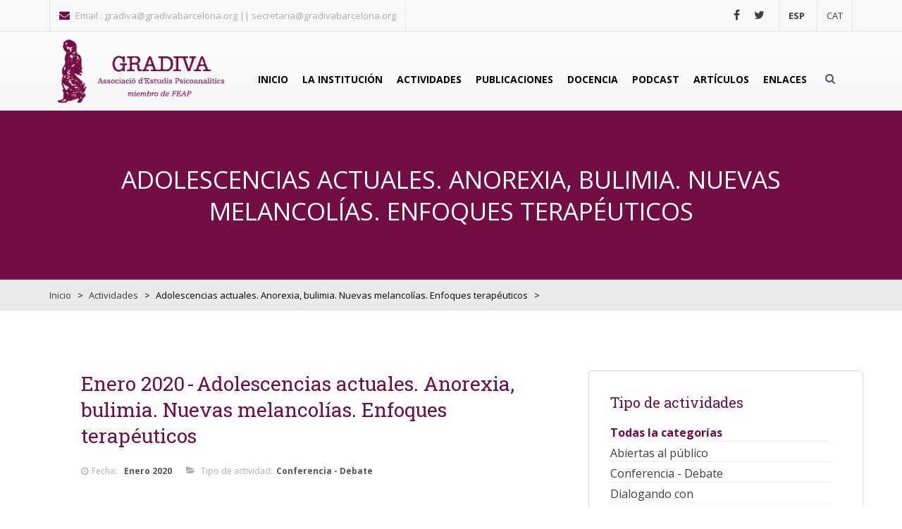

--- FILE ---
content_type: text/html; charset=utf-8
request_url: http://gradivabarcelona.org/actividades/adolescencias-actuales-anorexia-bulimia-nuevas-melancolias-enfoques-terapeuticos
body_size: 8084
content:
<!DOCTYPE html>
<html lang="es" dir="ltr">
<head>
  <meta charset="utf-8">
  <meta name="viewport" content="width=device-width, initial-scale=1.0">
  <!-- Google fonts - witch you want to use - (rest you can just remove) -->
  <link href='http://fonts.googleapis.com/css?family=Open+Sans:300,300italic,400,400italic,600,600italic,700,700italic,800,800italic' rel='stylesheet' type='text/css'>
  <link href='http://fonts.googleapis.com/css?family=Raleway:400,100,200,300,500,600,700,800,900' rel='stylesheet' type='text/css'>
  <link href='http://fonts.googleapis.com/css?family=Roboto:400,100,100italic,300,300italic,400italic,500,500italic,700,700italic,900,900italic' rel='stylesheet' type='text/css'>
  <link href='http://fonts.googleapis.com/css?family=Dancing+Script:400,700' rel='stylesheet' type='text/css'>
  <meta http-equiv="Content-Type" content="text/html; charset=utf-8" />
<link rel="shortcut icon" href="http://gradivabarcelona.org/sites/default/files/favicon_1.png" type="image/png" />
<meta name="description" content="INSCRIPCIONES El pago debe hacerse en el número de cuenta: ES4701821016510200001748 (BBVA)​ Concepto: seminario Recalcati Para completar la inscripción, enviar comprobante del pago junto con el nombre completo, dirección y DNI a secretaria@gradivabarcelona.org, o entrando en nuestra web (www.gradiv" />
<meta name="generator" content="Drupal 7 (https://www.drupal.org)" />
<link rel="canonical" href="http://gradivabarcelona.org/actividades/adolescencias-actuales-anorexia-bulimia-nuevas-melancolias-enfoques-terapeuticos" />
<link rel="shortlink" href="http://gradivabarcelona.org/node/634" />
<meta property="og:site_name" content="Gradiva" />
<meta property="og:type" content="article" />
<meta property="og:url" content="http://gradivabarcelona.org/actividades/adolescencias-actuales-anorexia-bulimia-nuevas-melancolias-enfoques-terapeuticos" />
<meta property="og:title" content="Adolescencias actuales. Anorexia, bulimia. Nuevas melancolías. Enfoques terapéuticos" />
<meta property="og:description" content="INSCRIPCIONES El pago debe hacerse en el número de cuenta: ES4701821016510200001748 (BBVA)​ Concepto: seminario Recalcati Para completar la inscripción, enviar comprobante del pago junto con el nombre completo, dirección y DNI a secretaria@gradivabarcelona.org, o entrando en nuestra web (www.gradiv" />
<meta property="og:updated_time" content="2020-01-09T17:05:48+01:00" />
<meta name="twitter:card" content="summary" />
<meta name="twitter:url" content="http://gradivabarcelona.org/actividades/adolescencias-actuales-anorexia-bulimia-nuevas-melancolias-enfoques-terapeuticos" />
<meta name="twitter:title" content="Adolescencias actuales. Anorexia, bulimia. Nuevas melancolías." />
<meta name="twitter:description" content="INSCRIPCIONES El pago debe hacerse en el número de cuenta: ES4701821016510200001748 (BBVA)​ Concepto: seminario Recalcati Para completar la inscripción, enviar comprobante del pago junto con el" />
<meta property="article:published_time" content="2019-11-18T12:36:47+01:00" />
<meta property="article:modified_time" content="2020-01-09T17:05:48+01:00" />
  <title>Adolescencias actuales. Anorexia, bulimia. Nuevas melancolías. Enfoques terapéuticos | Gradiva</title>
  <style>
@import url("http://gradivabarcelona.org/modules/system/system.base.css?sn588d");
</style>
<style>
@import url("http://gradivabarcelona.org/sites/all/libraries/chosen/chosen.css?sn588d");
@import url("http://gradivabarcelona.org/sites/all/modules/contrib/chosen/css/chosen-drupal.css?sn588d");
</style>
<style>
@import url("http://gradivabarcelona.org/sites/all/modules/contrib/date/date_api/date.css?sn588d");
@import url("http://gradivabarcelona.org/sites/all/modules/contrib/date/date_popup/themes/datepicker.1.7.css?sn588d");
@import url("http://gradivabarcelona.org/modules/field/theme/field.css?sn588d");
@import url("http://gradivabarcelona.org/modules/node/node.css?sn588d");
@import url("http://gradivabarcelona.org/sites/all/modules/contrib/views/css/views.css?sn588d");
@import url("http://gradivabarcelona.org/sites/all/modules/contrib/ckeditor/css/ckeditor.css?sn588d");
</style>
<style>
@import url("http://gradivabarcelona.org/sites/all/modules/contrib/ctools/css/ctools.css?sn588d");
@import url("http://gradivabarcelona.org/sites/all/modules/contrib/panels/css/panels.css?sn588d");
@import url("http://gradivabarcelona.org/modules/locale/locale.css?sn588d");
</style>
<link type="text/css" rel="stylesheet" href="https://cdnjs.cloudflare.com/ajax/libs/font-awesome/4.4.0/css/font-awesome.min.css" media="all" />
<style>
@import url("http://gradivabarcelona.org/sites/all/modules/contrib/tb_megamenu/css/bootstrap.css?sn588d");
@import url("http://gradivabarcelona.org/sites/all/modules/contrib/tb_megamenu/css/base.css?sn588d");
@import url("http://gradivabarcelona.org/sites/all/modules/contrib/tb_megamenu/css/default.css?sn588d");
@import url("http://gradivabarcelona.org/sites/all/modules/contrib/tb_megamenu/css/compatibility.css?sn588d");
</style>
<style>
@import url("http://gradivabarcelona.org/sites/all/themes/coursat/css/stroke.css?sn588d");
@import url("http://gradivabarcelona.org/sites/all/themes/coursat/css/bootstrap.css?sn588d");
@import url("http://gradivabarcelona.org/sites/all/themes/coursat/css/bootstrap-select.css?sn588d");
@import url("http://gradivabarcelona.org/sites/all/themes/coursat/css/style.css?sn588d");
@import url("http://gradivabarcelona.org/sites/all/themes/coursat/css/tb-megamenu.css?sn588d");
@import url("http://gradivabarcelona.org/sites/all/themes/coursat/css/custom.css?sn588d");
@import url("http://gradivabarcelona.org/sites/default/files/color/coursat-fb4570ae/colors.css?sn588d");
@import url("http://gradivabarcelona.org/sites/all/themes/coursat/css/gradiva.css?sn588d");
@import url("http://gradivabarcelona.org/sites/all/themes/coursat/css/responsive.css?sn588d");
</style>
  <!-- HTML5 Shim and Respond.js IE8 support of HTML5 elements and media queries -->
  <!-- WARNING: Respond.js doesn't work if you view the page via file:// -->
  <!--[if lt IE 9]>
      <script src="https://oss.maxcdn.com/libs/html5shiv/3.7.0/html5shiv.js"></script>
      <script src="https://oss.maxcdn.com/libs/respond.js/1.4.2/respond.min.js"></script>
  <![endif]-->
  <script src="http://gradivabarcelona.org/sites/all/modules/contrib/jquery_update/replace/jquery/1.10/jquery.min.js?v=1.10.2"></script>
<script src="http://gradivabarcelona.org/misc/jquery.once.js?v=1.2"></script>
<script src="http://gradivabarcelona.org/misc/drupal.js?sn588d"></script>
<script src="http://gradivabarcelona.org/sites/all/modules/contrib/equalheights/jquery.equalheights.js?v=1.0"></script>
<script src="http://gradivabarcelona.org/sites/all/libraries/chosen/chosen.jquery.min.js?v=1.1.0"></script>
<script src="http://gradivabarcelona.org/sites/all/modules/contrib/admin_menu/admin_devel/admin_devel.js?sn588d"></script>
<script src="http://gradivabarcelona.org/sites/all/modules/contrib/equalheights/equalheights.js?sn588d"></script>
<script src="http://gradivabarcelona.org/sites/default/files/languages/es_7ck6YQ8fKycMIQFdrWmJFVDHB_C-9kgPTBpKVxPjWPI.js?sn588d"></script>
<script src="http://gradivabarcelona.org/sites/all/modules/contrib/tb_megamenu/js/tb-megamenu-frontend.js?sn588d"></script>
<script src="http://gradivabarcelona.org/sites/all/modules/contrib/tb_megamenu/js/tb-megamenu-touch.js?sn588d"></script>
<script src="http://gradivabarcelona.org/sites/all/modules/contrib/better_exposed_filters/better_exposed_filters.js?sn588d"></script>
<script src="http://gradivabarcelona.org/sites/all/modules/contrib/ctools/js/auto-submit.js?sn588d"></script>
<script src="http://gradivabarcelona.org/sites/all/libraries/imagesloaded/jquery.imagesloaded.min.js?sn588d"></script>
<script src="http://gradivabarcelona.org/sites/all/libraries/wow/dist/wow.min.js?sn588d"></script>
<script src="http://gradivabarcelona.org/sites/all/modules/contrib/chosen/chosen.js?v=1.1.0"></script>
<script src="http://gradivabarcelona.org/sites/all/themes/coursat/js/jquery-migrate-1.2.1.js?sn588d"></script>
<script src="http://gradivabarcelona.org/sites/all/themes/coursat/js/bootstrap.min.js?sn588d"></script>
<script src="http://gradivabarcelona.org/sites/all/themes/coursat/js/bootstrap-select.min.js?sn588d"></script>
<script src="http://gradivabarcelona.org/sites/all/themes/coursat/js/progress.js?sn588d"></script>
<script src="http://gradivabarcelona.org/sites/all/themes/coursat/js/custom.js?sn588d"></script>
<script src="http://gradivabarcelona.org/sites/all/themes/coursat/js/gradiva.js?sn588d"></script>
<script>jQuery.extend(Drupal.settings, {"basePath":"\/","pathPrefix":"","ajaxPageState":{"theme":"coursat","theme_token":"O5IYiaIEK_UCMoKcdgw1j8kkyZ-CVEJlVr4zIaly2Jc","js":{"sites\/all\/modules\/contrib\/addthis\/addthis.js":1,"sites\/all\/modules\/contrib\/jquery_update\/replace\/jquery\/1.10\/jquery.min.js":1,"misc\/jquery.once.js":1,"misc\/drupal.js":1,"sites\/all\/modules\/contrib\/equalheights\/jquery.equalheights.js":1,"sites\/all\/libraries\/chosen\/chosen.jquery.min.js":1,"sites\/all\/modules\/contrib\/admin_menu\/admin_devel\/admin_devel.js":1,"sites\/all\/modules\/contrib\/equalheights\/equalheights.js":1,"public:\/\/languages\/es_7ck6YQ8fKycMIQFdrWmJFVDHB_C-9kgPTBpKVxPjWPI.js":1,"sites\/all\/modules\/contrib\/tb_megamenu\/js\/tb-megamenu-frontend.js":1,"sites\/all\/modules\/contrib\/tb_megamenu\/js\/tb-megamenu-touch.js":1,"sites\/all\/modules\/contrib\/better_exposed_filters\/better_exposed_filters.js":1,"sites\/all\/modules\/contrib\/ctools\/js\/auto-submit.js":1,"sites\/all\/libraries\/imagesloaded\/jquery.imagesloaded.min.js":1,"sites\/all\/libraries\/wow\/dist\/wow.min.js":1,"sites\/all\/modules\/contrib\/chosen\/chosen.js":1,"sites\/all\/themes\/coursat\/js\/jquery-migrate-1.2.1.js":1,"sites\/all\/themes\/coursat\/js\/bootstrap.min.js":1,"sites\/all\/themes\/coursat\/js\/bootstrap-select.min.js":1,"sites\/all\/themes\/coursat\/js\/progress.js":1,"sites\/all\/themes\/coursat\/js\/custom.js":1,"sites\/all\/themes\/coursat\/js\/gradiva.js":1},"css":{"modules\/system\/system.base.css":1,"sites\/all\/libraries\/chosen\/chosen.css":1,"sites\/all\/modules\/contrib\/chosen\/css\/chosen-drupal.css":1,"sites\/all\/modules\/contrib\/date\/date_api\/date.css":1,"sites\/all\/modules\/contrib\/date\/date_popup\/themes\/datepicker.1.7.css":1,"modules\/field\/theme\/field.css":1,"modules\/node\/node.css":1,"sites\/all\/modules\/contrib\/views\/css\/views.css":1,"sites\/all\/modules\/contrib\/ckeditor\/css\/ckeditor.css":1,"sites\/all\/modules\/contrib\/ctools\/css\/ctools.css":1,"sites\/all\/modules\/contrib\/panels\/css\/panels.css":1,"modules\/locale\/locale.css":1,"https:\/\/cdnjs.cloudflare.com\/ajax\/libs\/font-awesome\/4.4.0\/css\/font-awesome.min.css":1,"sites\/all\/modules\/contrib\/tb_megamenu\/css\/bootstrap.css":1,"sites\/all\/modules\/contrib\/tb_megamenu\/css\/base.css":1,"sites\/all\/modules\/contrib\/tb_megamenu\/css\/default.css":1,"sites\/all\/modules\/contrib\/tb_megamenu\/css\/compatibility.css":1,"sites\/all\/themes\/coursat\/css\/stroke.css":1,"sites\/all\/themes\/coursat\/css\/bootstrap.css":1,"sites\/all\/themes\/coursat\/css\/bootstrap-select.css":1,"sites\/all\/themes\/coursat\/css\/style.css":1,"sites\/all\/themes\/coursat\/css\/tb-megamenu.css":1,"sites\/all\/themes\/coursat\/css\/custom.css":1,"sites\/all\/themes\/coursat\/css\/colors.css":1,"sites\/all\/themes\/coursat\/css\/gradiva.css":1,"sites\/all\/themes\/coursat\/css\/responsive.css":1}},"better_exposed_filters":{"datepicker":false,"slider":false,"settings":[],"autosubmit":false,"views":{"archive":{"displays":{"block_1":{"filters":[]}}}}},"chosen":{"selector":"select:visible","minimum_single":20,"minimum_multiple":20,"minimum_width":0,"options":{"allow_single_deselect":false,"disable_search":false,"disable_search_threshold":0,"search_contains":false,"placeholder_text_multiple":"Elija algunas opciones","placeholder_text_single":"Elige una opci\u00f3n","no_results_text":"No hay resultados coincidentes","inherit_select_classes":true}},"urlIsAjaxTrusted":{"\/actividades":true},"equalHeightsModule":{"classes":[{"selector":".pane-views-destacados-block .views-row","mediaquery":"","minheight":"150","maxheight":"","overflow":"visible"},{"selector":".view-latest-courses .course-desc, .view-courses .owl-item .course-desc, .view-seminarios .course-desc","mediaquery":"","minheight":"","maxheight":"","overflow":"visible"},{"selector":".miembros .border-inner, .j-dir .border","mediaquery":"","minheight":"","maxheight":"","overflow":"auto"}],"imagesloaded_ie8":1},"bootstrap":{"anchorsFix":1,"anchorsSmoothScrolling":1,"formHasError":1,"popoverEnabled":1,"popoverOptions":{"animation":1,"html":0,"placement":"right","selector":"","trigger":"click","triggerAutoclose":1,"title":"","content":"","delay":0,"container":"body"},"tooltipEnabled":1,"tooltipOptions":{"animation":1,"html":0,"placement":"auto left","selector":"","trigger":"hover focus","delay":0,"container":"body"}}});</script>
  
</head>
<body class="wide  html not-front not-logged-in one-sidebar sidebar-second page-node page-node- page-node-634 node-type-blog i18n-es" >  
  <div id="skip-link">
    <a href="#main-content" class="element-invisible element-focusable">Pasar al contenido principal</a>
  </div>
    <div id="loader">
  <div class="loader-container">
    <div class="wow zoomIn" data-wow-duration="1s" data-wow-offset="100">
      <div class="wow rubberBand" data-wow-delay="2000ms" data-wow-duration="1s">
        <div class="wow pulse" data-wow-delay="100ms" data-wow-iteration="infinite" data-wow-duration="1s">
            <div class="region region-loader">
    <section id="block-block-1" class="block block-block clearfix">

      
  <p><img alt="" src="/sites/default/files/smalllogo.png" /></p>

</section>
  </div>
        </div>
      </div>
    </div>
  </div>
</div>
<div class="wrapper_boxed">
  <div class="site_wrapper">
  
        
        <div class="topbar clearfix">
      <div class="container">
          <div class="region region-top-line">
    <section id="block-block-2" class="block block-block clearfix">

      
  <div class="clearfix">
<div class="pull-left">
<div class="contactwrap text-left">
<ul class="list-inline">
	<li><i class="fa fa-envelope"></i> Email : gradiva@gradivabarcelona.org ||  secretaria@gradivabarcelona.org</li>
<!-- 	<li><a href="/user"><i class="fa fa-lock"></i> Account</a></li> -->
</ul>
</div>
<!-- end contactwrap --></div>
<!-- end col -->
<!-- end col --></div>

</section>
<section id="block-locale-language" class="block block-locale clearfix">

        <h2 class="block-title">Idiomas</h2>
    
  <ul class="language-switcher-locale-url"><li class="es first active"><a href="/actividades/adolescencias-actuales-anorexia-bulimia-nuevas-melancolias-enfoques-terapeuticos" class="language-link active" xml:lang="es" title="Adolescencias actuales. Anorexia, bulimia. Nuevas melancolías. Enfoques terapéuticos">ESP</a></li>
<li class="ca last"><a href="/ca/activitats/adolescencies-actuals-anorexia-bulimia-novas-melancolies-enfocs-terapeutics" class="language-link" xml:lang="ca" title="Adolescències actuals. Anorèxia, bulímia. Novas melancolies. Enfocs terapèutics">CAT</a></li>
</ul>
</section>
<section id="block-block-22" class="block block-block clearfix">

      
  <p><a class="xs-links facebook" href="https://www.facebook.com/Gradiva-1307289309393421/" target="_blank"><i class="fa fa-facebook"></i></a> <a class="xs-links twitter" href="https://twitter.com/GRADIVA_BCN" target="_blank"><i class="fa fa-twitter"></i></a></p>

</section>
  </div>
      </div>
    </div>
    <div class="clearfix"></div>
        <header class="header clearfix">
      <div class="container">      
                  <!-- Navigation Menu -->
              
        <nav class="navbar yamm navbar-default"> 
          <div class="navbar-header">
                        <a class="logo navbar-btn pull-left" href="/" title="Inicio">
              <img src="http://gradivabarcelona.org/sites/default/files/logo-gradiva_0.png" alt="Inicio" />
            </a>
            
                      </div> 
          <div id="navbar">                         
                                                    <div class="region region-navigation">
    <section id="block-tb-megamenu-main-menu" class="block block-tb-megamenu clearfix">

      
  <div  class="tb-megamenu tb-megamenu-main-menu">
      
    <div class="tb-megamenu-button navbar-toggle .navbar-collapse .pull-right " data-toggle="collapse" data-target=".navbar-collapse"  >
      <span class="sr-only">Toggle navigation</span>
       <span class="icon-bar"></span>
       <span class="icon-bar"></span>
       <span class="icon-bar"></span>
    </div>
    <div id="navbar-collapse-1" class="pull-right nav-collapse navbar-collapse collapse always-show">
    <nav>
    <ul  class="tb-megamenu-nav nav level-0 items-11">
  <li  data-id="218" data-level="1" data-type="menu_item" data-class="" data-xicon="" data-caption="" data-alignsub="" data-group="0" data-hidewcol="0" data-hidesub="0" class="tb-megamenu-item level-1 mega">
  <a href="/"  title="Inicio">
        
    Inicio          </a>
  </li>

<li  data-id="1001" data-level="1" data-type="menu_item" data-class="" data-xicon="" data-caption="" data-alignsub="" data-group="0" data-hidewcol="0" data-hidesub="0" class="tb-megamenu-item level-1 mega">
  <a href="/la-institucion" >
        
    La institución          </a>
  </li>

<li  data-id="974" data-level="1" data-type="menu_item" data-class="" data-xicon="" data-caption="" data-alignsub="" data-group="0" data-hidewcol="0" data-hidesub="0" class="tb-megamenu-item level-1 mega">
  <a href="/actividades"  title="Actividades">
        
    Actividades          </a>
  </li>

<li  data-id="925" data-level="1" data-type="menu_item" data-class="" data-xicon="" data-caption="" data-alignsub="" data-group="0" data-hidewcol="0" data-hidesub="0" class="tb-megamenu-item level-1 mega">
  <a href="/publicaciones"  title="Publicaciones">
        
    Publicaciones          </a>
  </li>

<li  data-id="927" data-level="1" data-type="menu_item" data-class="" data-xicon="" data-caption="" data-alignsub="" data-group="0" data-hidewcol="0" data-hidesub="0" class="tb-megamenu-item level-1 mega dropdown">
  <a href="/cursos-funcionamiento"  class="dropdown-toggle" title="Docencia">
        
    Docencia          <span class="caret"></span>
          </a>
  <div  data-class="" data-width="" class="tb-megamenu-submenu dropdown-menu mega-dropdown-menu nav-child">
  <div class="mega-dropdown-inner">
    <div  class="tb-megamenu-row row-fluid">
  <div  data-class="" data-width="12" data-hidewcol="0" id="tb-megamenu-column-2" class="tb-megamenu-column span12  mega-col-nav">
  <div class="tb-megamenu-column-inner mega-inner clearfix">
        <ul  class="tb-megamenu-subnav mega-nav level-1 items-4">
  <li  data-id="1014" data-level="2" data-type="menu_item" data-class="" data-xicon="" data-caption="" data-alignsub="" data-group="0" data-hidewcol="0" data-hidesub="0" class="tb-megamenu-item level-2 mega">
  <a href="/cursos-funcionamiento"  title="Cursos en funcionamiento">
        
    Cursos en funcionamiento          </a>
  </li>

<li  data-id="1013" data-level="2" data-type="menu_item" data-class="" data-xicon="" data-caption="" data-alignsub="" data-group="0" data-hidewcol="0" data-hidesub="0" class="tb-megamenu-item level-2 mega">
  <a href="/cursos-impartidos"  title="Cursos impartidos">
        
    Cursos impartidos          </a>
  </li>

<li  data-id="1007" data-level="2" data-type="menu_item" data-class="" data-xicon="" data-caption="" data-alignsub="" data-group="0" data-hidewcol="0" data-hidesub="0" class="tb-megamenu-item level-2 mega dropdown-submenu">
  <a href="/seminarios-funcionamiento"  class="dropdown-toggle" title="Seminarios">
        
    Seminarios          <span class="caret"></span>
          </a>
  <div  data-class="" data-width="" class="tb-megamenu-submenu dropdown-menu mega-dropdown-menu nav-child">
  <div class="mega-dropdown-inner">
    <div  class="tb-megamenu-row row-fluid">
  <div  data-class="" data-width="12" data-hidewcol="0" id="tb-megamenu-column-1" class="tb-megamenu-column span12  mega-col-nav">
  <div class="tb-megamenu-column-inner mega-inner clearfix">
        <ul  class="tb-megamenu-subnav mega-nav level-2 items-2">
  <li  data-id="1010" data-level="3" data-type="menu_item" data-class="" data-xicon="" data-caption="" data-alignsub="" data-group="0" data-hidewcol="0" data-hidesub="0" class="tb-megamenu-item level-3 mega">
  <a href="/seminarios-funcionamiento"  title="Seminarios en funcionamiento">
        
    Seminarios en funcionamiento          </a>
  </li>

<li  data-id="1009" data-level="3" data-type="menu_item" data-class="" data-xicon="" data-caption="" data-alignsub="" data-group="0" data-hidewcol="0" data-hidesub="0" class="tb-megamenu-item level-3 mega">
  <a href="/seminarios-impartidos"  title="Seminarios impartidos">
        
    Seminarios impartidos          </a>
  </li>
</ul>
  </div>
</div>
</div>
  </div>
</div>
</li>

<li  data-id="1028" data-level="2" data-type="menu_item" data-class="" data-xicon="" data-caption="" data-alignsub="" data-group="0" data-hidewcol="0" data-hidesub="0" class="tb-megamenu-item level-2 mega">
  <a href="/proximos-cursos"  title="Próximos cursos">
        
    Próximos cursos          </a>
  </li>
</ul>
  </div>
</div>
</div>
  </div>
</div>
</li>

<li  data-id="1046" data-level="1" data-type="menu_item" data-class="" data-xicon="" data-caption="" data-alignsub="" data-group="0" data-hidewcol="0" data-hidesub="0" class="tb-megamenu-item level-1 mega">
  <a href="/podcast"  title="Podcast">
        
    Podcast          </a>
  </li>

<li  data-id="926" data-level="1" data-type="menu_item" data-class="" data-xicon="" data-caption="" data-alignsub="" data-group="0" data-hidewcol="0" data-hidesub="0" class="tb-megamenu-item level-1 mega">
  <a href="/articulos"  title="Artículos">
        
    Artículos          </a>
  </li>

<li  data-id="1003" data-level="1" data-type="menu_item" data-class="" data-xicon="" data-caption="" data-alignsub="" data-group="0" data-hidewcol="0" data-hidesub="0" class="tb-megamenu-item level-1 mega">
  <a href="/enlaces" >
        
    Enlaces          </a>
  </li>
</ul>
  </nav>
      </div>
  </div>

</section>
  </div>
                   
          </div>          
        </nav>  
        
                            <div class="region region-menu-extra">
    <section id="block-block-3" class="block block-block clearfix">

      
  <div id="dmsearch" class="dmsearch">
  <form id="searchform" action="/search/node/" method="post">
    <div class="dm-search-container">
    <input id="s" class="dmsearch-input" type="search" name="keys" value="" placeholder=Buscar>
    </div>
    <input id="go" class="dmsearch-submit" type="submit" value="">
    <span class="fa fa-search"></span>
  </form> <!-- end searchform -->
</div>
</section>
  </div>
           
      </div>
    </header>
    
    <div class="main-container">
            
            	<div id="about_parallax" class="section-white page-title-wrapper" data-stellar-background-ratio="1" data-stellar-offset-parent="true">
      		<div class="container">
      			<div class="relative">
      				<div class="row">
      					<div class="col-md-12">
      						<div class="section-title text-center">
      						<!--<h4>Our Blog</h4>
      						<hr>-->
      						<p>Adolescencias actuales. Anorexia, bulimia. Nuevas melancolías. Enfoques terapéuticos</p>
      						<ol class="breadcrumb">
      						  <ol class="breadcrumb"><li><a href="/">Inicio</a></li>
<li><a href="/blog">Blogs</a></li>
<li><a href="/blogs/gradiva">blog de gradiva</a></li>
<li class="active">Adolescencias actuales. Anorexia, bulimia. Nuevas melancolías. Enfoques terapéuticos</li>
</ol>	
      						</ol>
      						</div><!-- end title -->
      					</div><!-- end col -->
      				</div><!-- end row -->
      			</div><!-- end relative -->
      		</div><!-- end container -->
      	</div><!-- end section-white -->
            
            <div class="container">
        <header role="banner" id="page-header">
          
            <div class="region region-header">
    <section id="block-easy-breadcrumb-easy-breadcrumb" class="block block-easy-breadcrumb clearfix">

      
    <div itemscope class="easy-breadcrumb" itemtype="http://data-vocabulary.org/Breadcrumb">
          <span itemprop="title"><a href="/" class="easy-breadcrumb_segment easy-breadcrumb_segment-front">Inicio</a></span>               <span class="easy-breadcrumb_segment-separator"> &gt; </span>
                <span itemprop="title"><a href="/actividades" class="easy-breadcrumb_segment easy-breadcrumb_segment-1">Actividades</a></span>               <span class="easy-breadcrumb_segment-separator"> &gt; </span>
                <span class="easy-breadcrumb_segment easy-breadcrumb_segment-title" itemprop="title">Adolescencias actuales. Anorexia, bulimia. Nuevas melancolías. Enfoques terapéuticos</span>               <span class="easy-breadcrumb_segment-separator"> &gt; </span>
            </div>

</section>
  </div>
        </header> <!-- /#page-header -->
        
        <div class="row">
          
              
            <section id="content" class="col-md-8 col-sm-9 col-xs-12">
                        
              <a id="main-content"></a>
                                                                                                      <div class="region region-content">
    <section id="block-system-main" class="block block-system clearfix">

      
  <article id="node-634" class="node node-blog clearfix" about="/actividades/adolescencias-actuales-anorexia-bulimia-nuevas-melancolias-enfoques-terapeuticos" typeof="sioc:Post sioct:BlogPost">
      <header>
                  <span property="dc:title" content="Adolescencias actuales. Anorexia, bulimia. Nuevas melancolías. Enfoques terapéuticos" class="rdf-meta element-hidden"></span><span property="sioc:num_replies" content="0" datatype="xsd:integer" class="rdf-meta element-hidden"></span>          </header>
    			<div class="blog-entry">
				<div class="blog-title">

					<h3><div class="field field-name-field-fecha field-type-datetime field-label-hidden"><div class="field-items"><div class="field-item even"><span class="date-display-single" property="dc:date" datatype="xsd:dateTime" content="2020-01-25T00:00:00+01:00">Enero 2020</span></div></div></div></h3>
					<h3></h3>
					<h3><a href="/actividades/adolescencias-actuales-anorexia-bulimia-nuevas-melancolias-enfoques-terapeuticos">Adolescencias actuales. Anorexia, bulimia. Nuevas melancolías. Enfoques terapéuticos</a></h3>

				</div>
				<div class="meta">
					<div class="cover"><i class="fa fa-clock-o"></i><span>Fecha:</span><div class="field field-name-field-fecha field-type-datetime field-label-hidden"><div class="field-items"><div class="field-item even"><span class="date-display-single" property="dc:date" datatype="xsd:dateTime" content="2020-01-25T00:00:00+01:00">Enero 2020</span></div></div></div></div>
					<div class="cover"><i class="fa fa-folder-open"></i> <span class="lb-cate">Tipo de actividad:</span> <div class="field field-name-field-category-blog field-type-taxonomy-term-reference field-label-hidden"><div class="field-items"><div class="field-item even">Conferencia - Debate</div></div></div></div> 
					
				</div>

				<div class="blog-media">
									</div><!-- end blog-media -->

				<div class="blog-desc">
					<div class="author clearfix"><h4></h4></div> 
					<div class="field field-name-body field-type-text-with-summary field-label-hidden"><div class="field-items"><div class="field-item even" property="content:encoded"><div style="text-align: center;">
<p><img alt="" src="http://www.gradivabarcelona.org/sites/default/files/conferencia_recalcati-castellano_pages-to-jpg-0001_0.jpg" style="width: 100%;" /></p>
<p><span style="font-size:14px"><strong>INSCRIPCIONES</strong></span></p>
<div class="rteleft" style="clear:both;"><span style="font-size:14px; text-align:justify">El pago debe hacerse en el <strong>número de cuenta</strong>: </span><span style="font-size:14px">ES4701821016510200001748 (BBVA)​</span><span style="font-size:14px"><span style="font-size:14px"></span></span></div>
<div class="rteleft" style="clear:both;"><span style="font-size:14px"><span style="font-size:14px"><strong>Concepto:</strong> seminario Recalcati</span></span></div>
<div class="rteleft" style="clear:both;"> </div>
</div>
<div style="text-align: justify;"><span style="font-size:14px">Para completar la inscripción, enviar comprobante del pago junto con el nombre completo, dirección y DNI a <strong><em><a href="mailto:secretaria@gradivabarcelona.org">secretaria@gradivabarcelona.org</a></em></strong>, o entrando en nuestra web (<a href="http://www.gradivabarcelona.org">www.gradivabarcelona.org</a>) y rellenando el formulario correspondiente para las jornadas.</span></div>
<div style="text-align: justify;"> </div>
<div style="text-align: justify;"> </div>
</div></div></div><div class="field field-name-field-estado-de-la-inscripcion field-type-list-boolean field-label-inline clearfix"><div class="field-label">Estado de la inscripción:&nbsp;</div><div class="field-items"><div class="field-item even">Cerrada</div></div></div><div class="field field-name-field-inscripcio field-type-entityreference field-label-hidden"><div class="field-items"><div class="field-item even"><a href="/inscripcion-actividad-de-pago">Inscripción actividad de pago</a></div></div></div>				</div><!-- end blog-desc -->

				<div class="post-meta clearfix">
					<div class="pull-left">
					<a href="/actividades/adolescencias-actuales-anorexia-bulimia-nuevas-melancolias-enfoques-terapeuticos">Leer más</a>
					</div>
					<div class="pull-right">
						<ul class="social">
              
                          
							<!--<li class="facebook" ><a href="#"><i class="fa fa-facebook"></i></a></li>
							<li class="twitter"><a href="#"><i class="fa fa-twitter"></i></a></li>
							<li class="google"><a href="#"><i class="fa fa-google-plus"></i></a></li>
							<li class="pinterest"><a href="#"><i class="fa fa-pinterest"></i></a></li>
							<li class="vimeo"><a href="#"><i class="fa fa-vimeo-square"></i></a></li>
							<li class="linkedin"><a href="#"><i class="fa fa-linkedin"></i></a></li>
							<li class="dribbble"><a href="#"><i class="fa fa-dribbble"></i></a></li>
							<li class="youtube"><a href="#"><i class="fa fa-youtube"></i></a></li>
							<li class="rss"><a href="#"><i class="fa fa-rss"></i></a></li>-->
						</ul>	
					</div>
				</div><!-- end post-meta -->
			</div><!-- end blog -->

			<div class="comment-form">
      
              
      </div>
</article>

</section>
  </div>
            </section>
  
                          <aside id="sidebar" class="col-md-4 col-sm-12 pull-right" role="complementary">
                  <div class="region region-sidebar-second">
    <section id="block-views-exp-actividades-page" class="block block-views clearfix">

      
  <form class="ctools-auto-submit-full-form" action="/actividades" method="get" id="views-exposed-form-actividades-page" accept-charset="UTF-8"><div><div class="views-exposed-form">
  <div class="views-exposed-widgets clearfix">
          <div id="edit-field-category-blog-tid-wrapper" class="views-exposed-widget views-widget-filter-field_category_blog_tid">
                  <label for="edit-field-category-blog-tid">
            Tipo de actividades          </label>
                        <div class="views-widget">
          <div class="form-item form-item-field-category-blog-tid form-type-select form-group"><div class="bef-select-as-links"><div class="form-item"><div class="form-item form-item-edit-field-category-blog-tid-all form-type-bef-link form-group"><a href="http://gradivabarcelona.org/actividades?field_category_blog_tid=All" class="active">Todas la categorías</a></div><div class="form-item form-item-edit-field-category-blog-tid-32 form-type-bef-link form-group"><a href="http://gradivabarcelona.org/actividades?field_category_blog_tid=32">Abiertas al público</a></div><div class="form-item form-item-edit-field-category-blog-tid-26 form-type-bef-link form-group"><a href="http://gradivabarcelona.org/actividades?field_category_blog_tid=26">Conferencia - Debate</a></div><div class="form-item form-item-edit-field-category-blog-tid-29 form-type-bef-link form-group"><a href="http://gradivabarcelona.org/actividades?field_category_blog_tid=29">Dialogando con</a></div><div class="form-item form-item-edit-field-category-blog-tid-27 form-type-bef-link form-group"><a href="http://gradivabarcelona.org/actividades?field_category_blog_tid=27">Jornada clínica</a></div><div class="form-item form-item-edit-field-category-blog-tid-28 form-type-bef-link form-group"><a href="http://gradivabarcelona.org/actividades?field_category_blog_tid=28">Mesa redonda</a></div></div><select class="form-control form-select" style="display: none;" id="edit-field-category-blog-tid" name="field_category_blog_tid"><option value="All" selected="selected">Todas la categorías</option><option value="32">Abiertas al público</option><option value="26">Conferencia - Debate</option><option value="29">Dialogando con</option><option value="27">Jornada clínica</option><option value="28">Mesa redonda</option></select><input type="hidden" class="bef-new-value" name="field_category_blog_tid" value="All" /></div></div>        </div>
              </div>
                    <div class="views-exposed-widget views-submit-button">
      <button class="ctools-use-ajax ctools-auto-submit-click js-hide element-hidden btn btn-info form-submit" type="submit" id="edit-submit-actividades" name="" value="Aplicar">Aplicar</button>
    </div>
      </div>
</div>
</div></form>
</section>
<section id="block-views-archive-block-1" class="block block-views clearfix">

        <h2 class="block-title">Archivo de actividades</h2>
    
  <div class="view view-archive view-id-archive view-display-id-block_1 view-dom-id-d02528db10407b4ccd5ae67a8ee564bb">
        
  
  
      <div class="view-content">
      <div class="item-list">
  <ul class="views-summary">
      <li><a href="/actividades-archivo/202510">Octubre 2025</a>
              (2)
          </li>
      <li><a href="/actividades-archivo/202502">Febrero 2025</a>
              (2)
          </li>
      <li><a href="/actividades-archivo/202412">Diciembre 2024</a>
              (2)
          </li>
      <li><a href="/actividades-archivo/202411">Noviembre 2024</a>
              (2)
          </li>
      <li><a href="/actividades-archivo/202408">Agosto 2024</a>
              (2)
          </li>
      <li><a href="/actividades-archivo/202407">Julio 2024</a>
              (3)
          </li>
      <li><a href="/actividades-archivo/202405">Mayo 2024</a>
              (2)
          </li>
      <li><a href="/actividades-archivo/202404">Abril 2024</a>
              (2)
          </li>
      <li><a href="/actividades-archivo/202402">Febrero 2024</a>
              (2)
          </li>
      <li><a href="/actividades-archivo/202401">Enero 2024</a>
              (5)
          </li>
      <li><a href="/actividades-archivo/202306">Junio 2023</a>
              (3)
          </li>
      <li><a href="/actividades-archivo/202302">Febrero 2023</a>
              (2)
          </li>
      <li><a href="/actividades-archivo/202301">Enero 2023</a>
              (2)
          </li>
      <li><a href="/actividades-archivo/202212">Diciembre 2022</a>
              (2)
          </li>
      <li><a href="/actividades-archivo/202210">Octubre 2022</a>
              (2)
          </li>
      <li><a href="/actividades-archivo/202209">Septiembre 2022</a>
              (4)
          </li>
      <li><a href="/actividades-archivo/202205">Mayo 2022</a>
              (4)
          </li>
      <li><a href="/actividades-archivo/202201">Enero 2022</a>
              (6)
          </li>
      <li><a href="/actividades-archivo/202110">Octubre 2021</a>
              (2)
          </li>
      <li><a href="/actividades-archivo/202109">Septiembre 2021</a>
              (4)
          </li>
      <li><a href="/actividades-archivo/202104">Abril 2021</a>
              (2)
          </li>
      <li><a href="/actividades-archivo/202102">Febrero 2021</a>
              (2)
          </li>
      <li><a href="/actividades-archivo/202012">Diciembre 2020</a>
              (2)
          </li>
      <li><a href="/actividades-archivo/202005">Mayo 2020</a>
              (2)
          </li>
      <li><a href="/actividades-archivo/202002">Febrero 2020</a>
              (6)
          </li>
      <li><a href="/actividades-archivo/201911">Noviembre 2019</a>
              (4)
          </li>
      <li><a href="/actividades-archivo/201906">Junio 2019</a>
              (2)
          </li>
      <li><a href="/actividades-archivo/201904">Abril 2019</a>
              (4)
          </li>
      <li><a href="/actividades-archivo/201902">Febrero 2019</a>
              (2)
          </li>
      <li><a href="/actividades-archivo/201901">Enero 2019</a>
              (2)
          </li>
      <li><a href="/actividades-archivo/201812">Diciembre 2018</a>
              (2)
          </li>
      <li><a href="/actividades-archivo/201810">Octubre 2018</a>
              (2)
          </li>
      <li><a href="/actividades-archivo/201807">Julio 2018</a>
              (4)
          </li>
      <li><a href="/actividades-archivo/201806">Junio 2018</a>
              (4)
          </li>
      <li><a href="/actividades-archivo/201804">Abril 2018</a>
              (2)
          </li>
      <li><a href="/actividades-archivo/201803">Marzo 2018</a>
              (2)
          </li>
      <li><a href="/actividades-archivo/201802">Febrero 2018</a>
              (2)
          </li>
      <li><a href="/actividades-archivo/201801">Enero 2018</a>
              (2)
          </li>
      <li><a href="/actividades-archivo/201710">Octubre 2017</a>
              (4)
          </li>
      <li><a href="/actividades-archivo/201709">Septiembre 2017</a>
              (18)
          </li>
      <li><a href="/actividades-archivo/201706">Junio 2017</a>
              (2)
          </li>
      <li><a href="/actividades-archivo/201705">Mayo 2017</a>
              (1)
          </li>
      <li><a href="/actividades-archivo/201703">Marzo 2017</a>
              (2)
          </li>
      <li><a href="/actividades-archivo/201606">Junio 2016</a>
              (1)
          </li>
      <li><a href="/actividades-archivo/201605">Mayo 2016</a>
              (1)
          </li>
      <li><a href="/actividades-archivo/201602">Febrero 2016</a>
              (1)
          </li>
      <li><a href="/actividades-archivo/201510">Octubre 2015</a>
              (1)
          </li>
      <li><a href="/actividades-archivo/201505">Mayo 2015</a>
              (1)
          </li>
      <li><a href="/actividades-archivo/201501">Enero 2015</a>
              (1)
          </li>
      <li><a href="/actividades-archivo/201410">Octubre 2014</a>
              (1)
          </li>
      <li><a href="/actividades-archivo/201409">Septiembre 2014</a>
              (1)
          </li>
      <li><a href="/actividades-archivo/201405">Mayo 2014</a>
              (1)
          </li>
      <li><a href="/actividades-archivo/201404">Abril 2014</a>
              (1)
          </li>
      <li><a href="/actividades-archivo/201402">Febrero 2014</a>
              (1)
          </li>
      <li><a href="/actividades-archivo/201311">Noviembre 2013</a>
              (1)
          </li>
      <li><a href="/actividades-archivo/201306">Junio 2013</a>
              (1)
          </li>
      <li><a href="/actividades-archivo/201302">Febrero 2013</a>
              (1)
          </li>
      <li><a href="/actividades-archivo/201006">Junio 2010</a>
              (1)
          </li>
    </ul>
</div>
    </div>
  
  
  
  
  
  
</div>
</section>
  </div>
              </aside>  <!-- /#sidebar-second -->
                        
          
        </div>
        
      </div>
    </div>
    <footer class="footer">
      
      <div class="container">
        
        <div class="row">
          
          <div class="col-md-3 col-sm-6">
                      </div>
          
          <div class="col-md-3 col-sm-6">
            <div class="widget about-widget wow fadeIn" data-wow-duration="1s" data-wow-delay="0.3s">
                          </div>
          </div>
          
          <div class="col-md-3 col-sm-6">
                      </div>
          
          <div class="col-md-3 col-sm-6">
                      </div>
          
        </div>
        
      </div>
    
              <div class="copyrights sty2">
          <div class="container"> 
            <div class="row">      
                <div class="region region-copyright">
    <section id="block-block-6" class="block block-block clearfix">

      
  <div class="col-md-12 col-sm-12">
<p>Gradiva. Associació d'Estudis Psicoanalítics. All Rights Reserved © Copyright 2017</p>
</div>
<!-- end col -->
</section>
<section id="block-menu-menu-menu-footer" class="block block-menu clearfix">

      
  <ul class="menu nav"><li class="first leaf"><a href="/" title="">Home</a></li>
<li class="leaf"><a href="/about" title="">About</a></li>
<li class="leaf"><a href="/contact1" title="">Contact</a></li>
<li class="last leaf"><a href="/user" title="">Purchase</a></li>
</ul>
</section>
  </div>
            </div>
          </div>
        </div>
      
    </footer>
  </div>
  
</div>  <script src="http://gradivabarcelona.org/sites/all/modules/contrib/addthis/addthis.js?sn588d"></script>
</body>
</html>

--- FILE ---
content_type: text/css
request_url: http://gradivabarcelona.org/sites/all/themes/coursat/css/style.css?sn588d
body_size: 16205
content:
/* ----------------------------------------------------
  
	File Name: style.css
	Template Name: Coursat
	Created By: Trending Templates Team
	http://themeforest.net/user/trendingtemplates

	1. IMPORT
	2. SKELETON
	3. HEADERS
	4. SECTIONS
	5. PRICING
	6. PAGE POST OPTIONS
	7. SERVICES and MODULES
	8. WIDGETS
	9. TESTIMONIALS
	10. TEAM MEMBERS
	11. OTHERS
	12. COURSES
	13. SLIDESHOW
	14. RESPONSIVE
	15. COLORS

------------------------------------------------------- */  

/* ----------------------------------------------------
	IMPORT	
------------------------------------------------------- */  

@import url(http://fonts.googleapis.com/css?family=Roboto+Slab:400,100,300,700);
@import url(http://fonts.googleapis.com/css?family=Lato:400,100,100italic,300,300italic,400italic,700,700italic,900,900italic);
@import url(http://fonts.googleapis.com/css?family=Open+Sans:400,300,300italic,400italic,600,600italic,700,700italic,800,800italic);

/* ----------------------------------------------------
	SKELETON	
------------------------------------------------------- */  

	body {
		background: #fff;
		color: #7a7c82;
		font-size: 13px;
		line-height: 22px;
		letter-spacing: 0;
		font-weight: 400;
		padding:0;
		font-family: "Open Sans", "Helvetica Neue", Helvetica, Arial, sans-serif;
	}

	h1,h2,h3,h4,h5,h6{ 
		letter-spacing:0px;
		font-family: "Roboto Slab", "Helvetica Neue", Helvetica, Arial, sans-serif;
		font-weight:normal;
		position: relative;
		padding: 0 0 10px 0;         
		font-weight:normal;
		line-height:1.8;
		color:#4d5359;
	}
	
	h1{
		font-size: 22px; 
	}
	
	h2{
		font-size: 20px; 	
	}
	
	h3{
		font-size: 18px; 
	}
	
	h4{
		font-size: 16px; 		
	}
	
	h5{
		font-size: 14px; 		
	}
	
	h6{
		font-size: 14px;  	
	}

	a {
		color:#696969;
	}
	
	h1 a, h2 a, h3 a, h4 a, h5 a, h6 a{
		text-decoration:none !important; 
	}

	.lead {
		font-family: "Lato", "Helvetica Neue", Helvetica, Arial, sans-serif;
		font-size: 16px;
	}
	
	img.aligncenter{
		display:block;
		text-align:center;
		display: block;
		margin:0 auto 20px auto;
		padding:0px;
		border:0px;
		background:none;
	}
	
	img.alignleft{
		float:left;
		margin: 6px 20px 6px 0;
		display: inline;
		border:0px;
		background:none;
		padding:0;
		display:block;
	}
	
	img.alignright{
		padding:0;
		float:right;
		margin: 6px 0 6px 20px;
		border:0px;
		display:block;
		background:none;
	}
	
	::selection {
		background: #f84b4a; /* Safari */
		color:#fff;
	}
	
	::-moz-selection {
		background: #f84b4a; /* Firefox */
		color:#fff;
	}
	
	blockquote {		 
		font-size:16px;
		line-height: 32px;
		font-family: 'Droid Serif', Georgia, "Times New Roman", serif;
		font-weight:normal;
		font-style:italic;	   
		position:relative;  
		width:auto;
	}

	blockquote small {
		display: block;
		margin-top: 20px;
	}
	
	pre {
		line-height:18px;
		margin-bottom:18px;
	}

	.btn,
	a {
		outline:0 !important;
		text-decoration: none !important;
	}
	
	ins {
		text-decoration:none;
	}
	
	sup {
		bottom: 1ex;
	}
	
	sub {
		top: .5ex;
	}
	
	p{
		padding:0 0 20px 0;
	}	
	.drop-caps p:first-child::first-letter {
	    color: #242424;
	    display: block;
	    float: left;
	    font-family: Georgia;
	    font-size: 75px;
	    line-height: 60px;
	    margin-right: 10px;
	    margin-top: 5px;
	    padding: 4px;
	}

	.drop-caps.full p:first-child::first-letter {
	    background: #242424 none repeat scroll 0 0 !important;
	    color: #fff;
	    margin-right: 10px;
	    padding: 7px;
	}

	.check li:before {
		content: "\f00c";
		font-family: "FontAwesome";
		font-size: 16px;
		left: 0;
		color:#242424;
		padding-right:5px;
		position: relative;
		top: 2px;
	}
	.quote-post {
	    background: #fafafa none repeat scroll 0 0;
	    padding: 20px;
	    position: relative;
	}
	.quote-post blockquote {
	    border-left: 0 none;
	}
	.quote-post::after {
	    content: "";
	    display: block;
	    font-family: "FontAwesome";
	    font-size: 41px !important;
	    opacity: 0.1;
	    position: absolute;
	    right: 3%;
	    top: 15%;
	}

	.check li {
		font-size:14px;
		list-style:none;
		margin-bottom:4px;
	}
	.bullet {
		padding:0;
		list-style: none
	}
	.bullet i {
		padding-right: 5px;
	}

	.bullet li {
		margin-bottom: 5px;
	}

	.latest-tweets h4:before {
		content: "\f099";
		font-family: "FontAwesome";
		font-size: 16px;
		left: 0;
		color:#242424;
		padding-right:5px;
		position: relative;
		top: 2px;
	}

	.cat-widget li:before {
		content: "\f101";
		font-family: "FontAwesome";
		font-size: 13px;
		left: auto;
		color:#383c4b;
		right:5px;
		position: absolute;
		top: 2px;
	}


	.check {
		margin-left:0; 
		padding-left:0
	}

	.img-absolute {
		position: absolute;
		z-index: -1;
		bottom:-1.4%;
	}

/* ----------------------------------------------------
	HEADERS	
------------------------------------------------------- */  
	.navbar-header {
		float: left;
	}
	.navbar-default,
	.header {
		background: #fdfdfd; /* Old browsers */
		/* IE9 SVG, needs conditional override of 'filter' to 'none' */
		background: url([data-uri]);
		background: -moz-linear-gradient(top,  #fdfdfd 0%, #f7f7f7 100%); /* FF3.6+ */
		background: -webkit-gradient(linear, left top, left bottom, color-stop(0%,#fdfdfd), color-stop(100%,#f7f7f7)); /* Chrome,Safari4+ */
		background: -webkit-linear-gradient(top,  #fdfdfd 0%,#f7f7f7 100%); /* Chrome10+,Safari5.1+ */
		background: -o-linear-gradient(top,  #fdfdfd 0%,#f7f7f7 100%); /* Opera 11.10+ */
		background: -ms-linear-gradient(top,  #fdfdfd 0%,#f7f7f7 100%); /* IE10+ */
		background: linear-gradient(to bottom,  #fdfdfd 0%,#f7f7f7 100%); /* W3C */
		filter: progid:DXImageTransform.Microsoft.gradient( startColorstr='#fdfdfd', endColorstr='#f7f7f7',GradientType=0 ); /* IE6-8 */
	}

	.header,
	.onepage {
		position: relative;
		-webkit-transition: all 0.8s;
		-moz-transition: all 0.8s;
		transition: all 0.8s;
	}

	.header.affix,
  .header.affix-bottom,
	.onepage.affix {
		width:100%;
		top:0!important;
		right:0;
		padding:0;
		margin:0;
		position: fixed;
		z-index: 9999;
		-webkit-transition: all 0.8s;
		-moz-transition: all 0.8s;
		transition: all 0.8s;
	}
	
	.navbar-default {
		background-color: #fff;
		border:0;
		border-radius: 0;
		box-shadow: none;
	}
	.navbar-brand {
		padding: 20px 0;
	}
	.navbar {
		margin-bottom: 0;
	}
	.navbar-nav > li > a {
	    background-color: transparent !important;
	    padding-bottom: 33px;
	    font-size: 14px !important;
	    font-weight: 700;
	    text-transform: uppercase;
	    color:#565966 !important;
	    padding-top: 35px;
	}
	.navbar-nav li {
	    border-bottom:2px solid #f7f7f7;
		-webkit-transition:all 0.4s ease-in-out;
        -moz-transition:all 0.4s ease-in-out;
        -o-transition:all 0.4s ease-in-out;
        transition:all 0.4s ease-in-out;
	}

	.navbar-nav li:hover,
	.navbar-nav li:focus,
	.navbar-nav li.active {
	    border-bottom:2px solid #565966;
	}

	.yamm .nav,
	.yamm .collapse,
	.yamm .dropup,
	.yamm .dropdown {
	  position: static;
	}
	.yamm .container {
	  position: relative;
	}
	.yamm .dropdown-menu {
	  left: auto;
	}
	.yamm .yamm-content {
	  padding:0;
	}
	.yamm .dropdown.yamm-fw .dropdown-menu {
	  left: 0;
	  right: 0;
	}
	.yamm .box {
		padding:0;
		min-width: 190px;
	}
	.navbar-default .dropdown-menu {
	    border: 0 solid #e8e8e8 !important;
	    border-radius: 0;
	    box-shadow: none;
	    font-size: 14px;
	    margin: 0;
	    list-style: none;
	    padding: 0;
	}

	.navbar-default .dropdown-menu li {
		border-bottom: 0 !important
	}
	.navbar-default .dropdown-menu li a {
    font-size: 13px;
    line-height: 38px;
		padding:0 30px;
		font-weight: 500;
    display: block;
    width: 100%;
	}
	.course-desc.noborder {
		border:0 !important;
		margin: 0 !important;
		padding:0 !important;
	}
	.course-desc.noborder h5 {
		padding-bottom: 10px !important;
		display: block !important
	}
	.nopadding {
		padding:0;
	}
	
	.nopaddingbottom .service-style-1 {
		background-color: #ffffff;
	}
	.box li:last-child {
		border-bottom: 1px solid #e7e7e7 !important;
	}

	.normalmenu li,
	.megamenu .box li {
		padding:0;
		list-style: none;
		border-top: 1px solid #e7e7e7 !important;
		border-right: 1px solid #e7e7e7 !important;
		border-left: 1px solid #e7e7e7 !important;
	}


	.box li:focus,
	.box li:hover {
		background-color: #f7f7f7;
		border:0 !important;
		border: 1px solid #e7e7e7 !important;
		border-bottom: 0 solid #e7e7e7 !important;
		border-right: 0 solid #e7e7e7 !important;
	}
	.nopadding .box li {
			border-left: 0 !important
	}
	.yamm .normalmenu li:last-child,
	.box li:focus:last-child,
	.box li:hover:last-child {
		border-bottom: 1px solid #e7e7e7 !important;
	}
	.yamm .nopadding li:focus,
	.yamm .nopadding li:hover {
		border-right: 1px solid #e7e7e7 !important;
	}

	.firstcolumn {
		padding:0 !important;
	}
	.yamm-content {
		background-color: #fff;
	}
	.topbar {
		background-color: #f9f9f9;
		position: relative;
		display: block;
		padding:0;
		border-bottom: 1px solid #e8e8e8;
	}

	.topbar .list-inline {
		margin:0;
	}

	.topbar li {
		font-size: 13px;
		line-height: 20px;
		padding:12px 13px;
		margin:0;
		border-left: 1px solid #e8e8e8;
		color: #afb0b4;
	}
	.topbar li:first-child {
		border-left: 1px solid #e8e8e8;
		border-right: 0 solid #e8e8e8;
	}

	.topbar li:last-child {
		border-right: 1px solid #e8e8e8;
	}
	.contactwrap i {
		font-size: 15px;
		padding-right: 5px;
	}
	.contactwrap a {
		color:#afb0b4;
	}
	.contactwrap .dropdown-menu {
	    border: 1px solid #e8e8e8;
	    border-radius: 0;
	    box-shadow: none;
	    font-size: 14px;
	    margin: 0;
	    min-width: 240px;
	    padding: 20px;
	}
	.contactwrap .dropdown {
	}

	.contactwrap h4 a {
		color:#383c4b;
	}
	.contactwrap h4 {
	    font-family: Open Sans;
	    font-size: 14px;
	    font-weight: bold;
	    line-height: 1 !important;
	    margin: 0 !important;
	    padding: 0 !important;
	    text-align: center;
	}
	.contactwrap hr {
		margin: 15px 0;
		border-color:#d7d7d7;
	}
	.formpassword {
		position: relative;
	}
	.formpassword span {
	    background: #383c4b;
	    border-radius: 3px;
	    font-size: 12px;
	    font-weight: normal;
	    letter-spacing: 0.04em;
	    padding: 4px 10px 5px;
	    position: absolute;
	    right: 7px;
	    top: 7px;
	}
	.form-title h4 {
		text-align: left;
	}
	.form-title hr {
		width: 40px;
	}

	.post-meta .social,
	.social {
		padding:0;
	}

	.post-meta .social i,
	.social i {
		color:#afb0b4;
		margin:0 !important;
		padding: 0 !important;
	}

	.post-meta .social li a,
	.widget .social li a,
	.social li a {
		font-size: 14px;
		line-height: 1;
		margin:0;
		color: #afb0b4;
	}

	.post-meta .social li.facebook,
	.widget .social li.facebook,
	.social li.facebook:hover {
		background-color: #5d82d1;
	}
	.post-meta .social li.twitter,
	.widget .social li.twitter,
	.social li.twitter:hover {
		background-color: #40bff5;
	}
	.post-meta .social li.google,
	.widget .social li.google,
	.social li.google:hover {
		background-color: #eb5e4c;
	}
	.post-meta .social li.pinterest,
	.widget .social li.pinterest,
	.social li.pinterest:hover {
		background-color: #e13138;
	}
	.post-meta .social li.vimeo,
	.widget .social li.vimeo,
	.social li.vimeo:hover {
		background-color: #35c6ea;
	}
	.post-meta .social li.linkedin,
	.widget .social li.linkedin,
	.social li.linkedin:hover {
		background-color: #238cc8;
	}
	.post-meta .social li.dribbble,
	.widget .social li.dribbble,
	.social li.dribbble:hover {
		background-color: #f7659c;
	}
	.post-meta .social li.youtube,
	.widget .social li.youtube,
	.social li.youtube:hover {
		background-color: #ef4e41;
	}
	.post-meta .social li.rss,
	.widget .social li.rss,
	.social li.rss:hover {
		background-color: #faa33d;
	}
	.post-meta .social li i,
	.widget .social li i,
	.social li:hover i {
		color:#ffffff !important;
	}
	.post-meta .social li,
	.widget .social li,
	.social li {
		list-style: none;
		float:left;
	}
	/** SEARCH **/

	.tb-megamenu .nav > li.noborder {
		border:0 !important;
		margin-left: 40px;
	}
	.searchicon {
		color: #237DAC;
		z-index: 90;
		float:right;
	}
	#dmsearch {
		position:absolute;
    padding: 30px 0 0 0;
    right: 0;
	}
	.dmsearch {
		z-index: 10;
	}
	.dm-search-container {
		position: relative;
		right: 0;
		height: 35px;
		width: 0;
		overflow: hidden;
		-webkit-transition: width 200ms;
		-moz-transition: width 200ms;
		transition: width 200ms;
	}
	.dmsearch.dmsearch-open .dm-search-container {
		width: 220px;
	}
	.dmsearch .fa-search {
	    position: absolute;
	    right: 10px;
	    top: 8px;
	    color:#565966;
	    cursor: pointer;
	    font-size: 15px;
	    padding-left: 0px;
	    padding-top: 30px;
	}
	input[type="submit"].dmsearch-submit  {
		width: 35px;
		height: 35px;
		display: block;
		position: absolute;
		right: 0;
		top: 0;
		line-height: 35px;
		text-align: center;
		cursor: pointer;
	}
	.searchicon {
		z-index: 90;
	}
	.dmsearch.dmsearch-open .searchicon{
		z-index: 1;
		pointer-events: none;
	}
	input[type="submit"].dmsearch-submit {
		background: transparent;
		color: transparent;
		box-shadow: none;
		border: none;
		padding: 0;
		border-radius: 0;
		outline: none;
		z-index: -1;
	}
	.dmsearch.dmsearch-open input[type="submit"].dmsearch-submit {
		z-index: 90;
	}
	input[type="search"].dmsearch-input {
		border: none;
		outline: none;
		opacity: 0;
		background: #f9f9f9;
		font-size: 12px;
		width: 220px;
		color:#555555 !important;
		height: 35px;
		text-transform: uppercase;
		margin: 0;
		border:1px solid #d8d8da;
		padding:0 0 0 13px;
	}
	.dmsearch.dmsearch-open input[type="search"].dmsearch-input {
		opacity: 1;
	}
	::-webkit-input-placeholder {
		color: #555555 !important;
	}
	:-moz-placeholder {
		color: #555555 !important;
	}
	::-moz-placeholder {
		color: #555555 !important;
	}
	:-ms-input-placeholder {
		color: #555555 !important;
	}

.page-search-node .input-group-btn {
	padding-top: 16px !important;
}

.page-search-node .input-group-btn button[type="submit"] {
	height: 40px !important;
}

/* ----------------------------------------------------
	SECTIONS	
------------------------------------------------------- */ 

	.fullscreen {
		-moz-background-size: cover;
		-o-background-size: cover;
		background-size: cover;
		background-repeat: no-repeat;
		background-attachment: fixed;
		display: block;
		width: 100%;
		height: 100%;
		min-height: 100%;
		position: relative;
		overflow-x: hidden;
		overflow-y: hidden;
		vertical-align: sub;
		z-index: 99;
		color: #fff;
	}

	.search-wrapper .section-title h4 {
		color:#ffffff !important;
	}

	.search-wrapper .section-title p {
		color:#d9d9db;
	}
	.search-wrapper, .section-white.search-wrapper {
		z-index: 9;
	}
  #parallax1 {
  	position: static;
  	background-attachment: fixed !important;
  }
	/*#parallax1 {
	    background-image: url("upload/parallax_01.jpg");
	}
	#parallax2 {
	    background-image: url("upload/parallax_02.jpg");
	}
	#parallax3 {
	    background-image: url("upload/parallax_03.jpg");
	}
	#parallax4 {
	    background-image: url("upload/parallax_04.jpg");
	}
	#blog_parallax {
	    background-image: url("upload/blog_parallax.jpg");
	}
	#course_parallax {
	    background-image: url("upload/course_parallax.jpg");
	}
*/
	#login_parallax,
	#not_foundparallax,
	#team_parallax,
	#testi_parallax,
	#faqs_parallax,
	#shortcodes,
	#service_parallax,
	#contact_parallax,
	#about_parallax_01,
	#course_parallax_2,
	#course_parallax_1 {
	    background-image: url("upload/course_parallax_01.jpg");
		-moz-background-size: cover;
		-o-background-size: cover;
		background-size: cover;
		background-repeat: no-repeat;
	}
	#about_parallax {
	    background-image: url("../images/about_parallax_01.jpg");
	}
	.littlebottom {
		padding-bottom: 30px;
	}
	.overlay{
		position: absolute;
		top: 0;
	  	left: 0;
	  	width: 100%;
	  	height: 100%;
	  	
		background-color: #171c22;
		background-color: rgba(23, 28, 34, 0.5);
	}
	.parallax {
	    background-attachment: fixed;
	    background-position: center center;
	    background-repeat: no-repeat;
	    background-size: cover;
	    box-sizing: border-box;
	    display: block;
	    overflow: hidden;
	    position: relative;
	    width: 100%;
	}
	.section-container {
		margin-top: 50px
	}
	.section-title {
		display: block;
		position: relative;
		overflow: hidden;
	}
	.section-title hr {
		border-width: 2px;
		width: 30px;
		border-color:#cbcbcd;
		margin:20px auto;
	}
	.section-title h4 {
		padding:0;
		margin:0;
		font-weight: 400 !important;
		font-size: 25px;
	}
	.section-title p {
	    color: #6f7478;
	    font-size: 16px;
	    font-weight: 400;
	    margin: 0;
	    padding: 0;
	}

	/*.footer,*/
	.section-grey,
	.section-white {
		background-color: #ffffff;
		padding:90px 0!important;
		position: relative;
		display: block;
		z-index: 2;
	}
	.makepadding{
		padding-top: 300px !important
	}
	.section-grey {
		background-color: #f6f6f6;
	}
	.footer {
		background-color: #2c2f3c;
		padding:60px 0 0 0;
		float: left;
		width: 100%;
	}
	.copyrights {
		background-color: #262934;
		padding: 25px 0 15px;
    margin-top: 60px;
	}
  
  .region-copyright #block-block-6 {
    display: inline-table;
  }
  
  .region-copyright #block-menu-menu-menu-footer {
    display: none;
  }
  
  .region-copyright #block-menu-menu-menu-footer ul {
    float: right;
    text-align: right;
  }
  .region-copyright #block-menu-menu-menu-footer ul li {
    display: inline-block;
    padding: 0 5px;
  }
  
  .region-copyright #block-menu-menu-menu-footer ul li a {
    font-size: 12px;
    color: #6f7478 !important;
    text-transform: uppercase;
    padding: 0;
  }
  .region-copyright #block-menu-menu-menu-footer ul li a:hover, .region-copyright #block-menu-menu-menu-footer ul li a:focus, .region-copyright #block-menu-menu-menu-footer ul li.open a {
    background-color: inherit;
  }
  
	.copyrights p {
		padding:0;
	}

	.footer .widget {
		margin-bottom: 20px;
	}

	.footer .widget-title h4 {
		color:#ffffff !important;
		font-size: 16px;
		line-height: 30px;
	}

	.footer-menu li a {
		font-size: 12px;
		color:#6f7478 !important;
		text-transform: uppercase;
	}

	.post-meta .social li,
	.widget .social li {
		width: 25px;
		height: 25px;
		line-height: 25px;
		text-align: center;
		border-radius: 2px;
		margin-right: 3px;
	}

	.footer .widget-title {
		margin-bottom: 0;
	}

	.tagcloud a {
		color:#a9a9ab !important;
		font-size: 12px;
		line-height: 28px;
	}

	.footer .tagcloud a {
		color:#a9a9ab !important;
	}
	.footer .tagcloud a:hover {
		color:#ffffff !important;
	}

	.footer p,
	.copyrights p {
		color:#cbcbcd;
	}
	.copyrights a {
		color:#6f7478;
	}

/* ----------------------------------------------------
	PRICING	
------------------------------------------------------- */ 

	.pricing {
		border:1px solid #dadadc;
		padding:0;
		margin-bottom: 30px;
	}

	.pricing:hover .pricing-header h4,
	.pricing:hover .pricing-header small {
		color:#ffffff !important;
	}

	.pricing-header {
		background-color: #f6f6f6;
		padding:50px 25px !important;
		font-size: 50px;
		color:#000000;
		font-weight: 400;
	}

	.pricing-header p{
		padding:0 !important;
		margin:0;
	}

	.pricing-header small {
		font-size: 13px;
		vertical-align: top;
		color:#afb0b4;
	}

	.pricing-header h4 {
		font-size: 30px;
		padding:10px 0 0 !important;
		margin-bottom:  0!important; 
		font-weight: bold;
		font-family: Open Sans;
	}

	.pricing-body {
		text-align: left;
		padding:25px;
	}

	.pricing-body ul {
		list-style: none;
		padding:0;
	}

	.pricing-body ul li {
		border-bottom: 1px solid #e5e5e5;
		padding:10px 0;
	}

	.pricing-body li:last-child {
		border-bottom: 0;
	}

	.pricing-body span {
	    display: inline-block;
	    width: 130px !important;
	}
  
  

/* ----------------------------------------------------
	PAGE POST	
------------------------------------------------------- */ 


	#boxed #wrapper {
		margin: 40px auto;
	}
	#boxed .container-fluid {
		max-width: 1280px
	}

	body#boxed { 
	  background: url(images/bg.jpg) repeat center left; 
	}

	.time_circles {
	    height: 100%;
	    position: relative;
	    width: 100%;
	}

	.time_circles > div {
	    position: absolute;
	    text-align: center;
	}

	.time_circles > div > h4 {
	    margin:  0 0;
	    padding: 0;
	    font-weight: bold;
	    font-family: Open Sans;
	    text-align: center;
	    text-transform: uppercase;
	}

	.time_circles > div > span {
	    color: #303030;
	    display: block;
	    font-size: 38px !important;
	    font-weight: 300;
	    margin-top: 0.3em;
	    text-align: center;
	    width: 100%;
	}

	body.notfound { 
	  background: url(upload/notfound.jpg) no-repeat center center fixed; 
	  -webkit-background-size: cover;
	  -moz-background-size: cover;
	  -o-background-size: cover;
	  background-size: cover;
	}

	body.notfound .section-white {
		background-color: transparent;
	}

	body.notfound h4 {
		color:#ffffff;
	}

	#notfoundpage h1 {
	    font-size: 250px;
	    line-height: 1;
	}
	#notfoundpage hr {
		border-width: 3px;
		border-color:#aaa;
		width: 40px;
	}
	.page-title-wrapper {
		padding:120px 0 !important;
	}
	.page-title-wrapper .section-title h4 {
		font-size: 25px !important;
	}
	.page-title-wrapper .section-title p {
		font-size: 35px !important;
		text-transform: uppercase;
		color:#ffffff;
		line-height: 45px;
	}
	.breadcrumb {
	    background-color: transparent;
	    border-radius: 0;
	    list-style: outside none none;
	    margin-bottom: 0;
	    color:#afb0b4;
	    padding: 15px 0 0;
	    font-size: 13px;
      display: block!important;
	}

	.breadcrumb > li a,
	.breadcrumb > li + li::before,
	.breadcrumb > li {
	    color:#afb0b4;
	}
	.breadcrumb > li + li::before {
		content: "\f105";
		font-family: 'FontAwesome';
	}
	#content {
		padding:0 30px;
	}
	.meta {
		margin:20px 0 20px;
    width: 100%;
    float: left;
	}
	.meta span {
		color:#afb0b4;
		font-size:12px;
		margin-right: 5px;
		margin-left: 5px;
	}
	.blog-title h3 {
		font-size: 34px;
		padding: 0;
		line-height: 1;
		margin: 0;
		font-weight: 400;
	}

	.blog-entry {
		margin-bottom: 30px!important;
		padding-bottom: 30px!important;
	}

	.blog-desc p {
		padding-bottom: 10px;
	}

	.blog-media {
		margin-bottom: 20px;
    width: 100%;
    float: left;
	}

	.blog-media img {
		width: 100%;
	}

	.btn-dark {
		background-color: #383c4b !important;
		border-color:#383c4b !important;
		font-size: 15px !important;
		font-weight: bold;
		color:#fff !important;
		border-radius: 5px !important;
		text-transform: none !important
	}
	.btn-primary {
		font-size: 13px !important;
		font-weight: 400;
		color:#fff !important;
		border-radius: 3px !important;
		text-transform: none !important
	}

	.btn-primary:hover,
	.btn-primary:focus {
		background-color: #383c4b !important;
		border-color:#383c4b !important;
	}
	.pricing .btn {
		font-size: 13px !important;
		font-weight: 400;
		margin-top:20px;
	}

	.carousel-control {
	    background-color: rgba(0, 0, 0, 0.6) !important;
	    background-image: none !important;
	    border: 0 none;
	    bottom: auto;
	    box-shadow: none !important;
	    color: #fff !important;
	    font-size: 18px;
	    height: 60px;
	    line-height: 60px;
	    margin-top: -20px;
	    opacity: 1;
	    text-shadow: none !important;
	    top: 52%;
	    width: 3%;
	}
	.post-meta {
		border-bottom: 1px solid #efeff0;
		padding:10px 0 20px;
	}
	.comment-list li h5 a,
	.post-meta i,
	.post-meta a{
		color:#383c4b !important;
	}
	.testi-style-2.author-box h4 {
		padding-left: 90px !important;
	}
	.author-box p {
		display: flex;
		padding:0 !important;
	}
	.comment-list {
		padding:0;
	}
	.comment-list li h5 {
		font-weight: bold;
		padding:0;
		font-size: 14px;
	}
	.comment-list li span {
		margin-bottom: 10px;
		display: block;
	}
	.comment-list li {
		margin-bottom:20px;
		list-style: none;
	}
	.comment-list li.reply {
		margin-left: 50px;
	}
	.comment-list li h5 a {
		font-style: normal;
		font-weight: 400;
		font-size: 13px;
	}
	.comment-list li .testi-style-2 {
		border:1px solid #dbdbdb;
	}
  
  .pane-views-courses-block.section-grey {
    width: 100%;
    float: left;
  }
  
  /*.pane-block {
    width: 100%;
    float: left;
  }*/
  
  .view-gallery .view-content .owl-carousel .owl-wrapper .owl-item > div {padding: 0;}
  
  .view-gallery .view-content .owl-theme .owl-controls {margin-top: 30px;}
  
  .view-gallery .view-content .owl-controls .owl-buttons .owl-prev {
    border: 0 solid #fff;
    border-radius: 1px;
    background-color: #383c4b !important;
    color: #fff !important;
    cursor: pointer;
    display: inline-block;
    font-size: 0;
    height: 25px;
    line-height: 33px;
    margin: 0 3px 0 0;
    width: 25px;
    padding: 0;
    bottom: auto;
    text-align: center;
    opacity: 1;
  }
  
  .view-gallery .view-content .owl-controls .owl-buttons .owl-prev:before {
    color: #fff !important;
    content: "\f104";
    display: inline-block;
    font: normal normal normal 14px/1 FontAwesome;
    text-rendering: auto;
    -webkit-font-smoothing: antialiased;
    -moz-osx-font-smoothing: grayscale;
    transform: translate(0, 0);
    width: 3px;
    height: 15px;
  }
  
  .view-gallery .view-content .owl-controls .owl-buttons .owl-prev:hover {
    background: #df4a43 !important;
  }
  
  .view-gallery .view-content .owl-controls .owl-buttons .owl-next {
    border: 0 solid #fff;
    border-radius: 1px;
    background-color: #383c4b !important;
    color: #fff !important;
    cursor: pointer;
    display: inline-block;
    font-size: 0;
    height: 25px;
    line-height: 33px;
    margin: 0 0 0 3px;
    width: 25px;
    padding: 0;
    bottom: auto;
    text-align: center;
    opacity: 1;
  }
  
  .view-gallery .view-content .owl-controls .owl-buttons .owl-next:hover {
    background: #df4a43 !important;
  }
  
  .view-gallery .view-content .owl-controls .owl-buttons .owl-next:before {
    color: #fff !important;
    content: "\f105";
    display: inline-block;
    font: normal normal normal 14px/1 FontAwesome;
    text-rendering: auto;
    -webkit-font-smoothing: antialiased;
    -moz-osx-font-smoothing: grayscale;
    transform: translate(0, 0);
    width: 3px;
    height: 15px;
  }
  
/* ----------------------------------------------------
	SERVICES	
------------------------------------------------------- */ 

	#loader {
		overflow-x: hidden;
		overflow-y: hidden;
		vertical-align: middle;
		background: #fdfdfd; /* Old browsers */
		/* IE9 SVG, needs conditional override of 'filter' to 'none' */
		background: url([data-uri]);
		background: -moz-linear-gradient(top,  #fdfdfd 0%, #f7f7f7 100%); /* FF3.6+ */
		background: -webkit-gradient(linear, left top, left bottom, color-stop(0%,#fdfdfd), color-stop(100%,#f7f7f7)); /* Chrome,Safari4+ */
		background: -webkit-linear-gradient(top,  #fdfdfd 0%,#f7f7f7 100%); /* Chrome10+,Safari5.1+ */
		background: -o-linear-gradient(top,  #fdfdfd 0%,#f7f7f7 100%); /* Opera 11.10+ */
		background: -ms-linear-gradient(top,  #fdfdfd 0%,#f7f7f7 100%); /* IE10+ */
		background: linear-gradient(to bottom,  #fdfdfd 0%,#f7f7f7 100%); /* W3C */
		filter: progid:DXImageTransform.Microsoft.gradient( startColorstr='#fdfdfd', endColorstr='#f7f7f7',GradientType=0 ); /* IE6-8 */
		position:fixed;
		display: table;
		width: 100%;
		top:0;
		height: 100%;
		min-height: 100%;
		z-index:9998;
	}

	.loader-container {
		position: relative;
		display: table-cell;
		vertical-align: middle;
		z-index: 12;
		text-align:center;
	}

	.loader {
	    margin-left: 20px;
	    margin-top: 0;
	    vertical-align: top;
	}

	.googlemap {
		display: block;
		position: relative;
		overflow: hidden;
		padding:0;
		margin:0 0 -10px 0;
	}
	.contact-widget {
		margin-bottom: 40px;
	}

	.contact-widget small,
	.contact-widget p {
		padding-left: 50px;
	}

	.contact-widget i {
		width: 30px;
		height: 30px;
		margin-top:6px;
		color:#ffffff;
		line-height: 30px;
		text-align: center;
		float:left;
		font-size: 15px;
	}

	.contact-widget h4 {
		margin-top: 0;
	}
	.contact-widget small {
		display: block;
	}
	.contact-widget p {
		padding-bottom: 0px;
	}
	.mapmarker {
		width: 100%;
		height: 400px;
		border:0;
		overflow: hidden;
	}
	.service-desc p {
		margin-bottom: 0;
		padding-bottom: 0;
	}

	#parallax4 .service-desc a,
	#parallax4 .service-desc p {
		color:#afb0b4;
	}
	#parallax4 .section-title p {
		color:#ffffff;
	}
	.rounded-icon {
		width: 95px;
		border-radius: 100%;
		height: 95px;
		line-height: 92px;
		text-align: center;
		font-size: 32px;
		color:#f5f5f5;
		margin:0 auto 20px;
		background-color: #f5f5f5;
		border:5px solid #f5f5f5;
	}
	#parallax4 .rounded-icon {
		border-color: #605f66;
		background-color: transparent !important;
	}
	.rounded-icon.nobordernobg {
		background-color: transparent !important;
		border:0;
		height: 65px;
		line-height: 62px;
	}
	.service-item:hover .rounded-icon {
		color:#ffffff !important;
	}

	.with-bg .rounded-icon.nobordernobg {
	    height: 46px;
	    line-height: 63px;
	}
	.with-bg .nobordernobg i,
	.with-bg .service-desc h4 {
		color:#383c4b !important;
	}
	.with-bg .service-item {
		background: #f9f9f9 !important;
		border:1px solid #eeeeee;
		padding: 30px 10px;
		border-radius: 4px;
	}

	.with-bg .service-desc p {
	    color: #afb0b4;
	}

	.service-item a {
		color:#383c4b;
	}
  
  .nopaddingbottom {
		overflow: hidden;
		padding-bottom: 40px !important
	}
	.nopaddingobottomfull {
		padding-bottom: 0 !important
	}
  
	.service-item .btn {
		color:#ffffff;
		border-radius: 4px;
		text-transform: none;
		margin-top: 20px;
	}

	.service-item hr {
		border-width: 2px;
		width: 32px;
		border-color:#e0e0e1;
		margin:10px auto 20px;
	}
	.service-style-1 hr {
		border-width: 1px;
		width: 32px;
		border-color:#e0e0e1;
		margin:15px 0;
	}

	.icon-wrap {
		width: 60px;
		font-size: 28px;
		border:1px solid #e0e0e1;
		background-color: #ffffff;
		height: 60px;
		line-height: 58px;
		text-align: center;
		float:left;
		margin-top: 7px;
	}

	.service-style-1:hover .icon-wrap i {
		color:#ffffff !important;
	}

	.service-style-1 {
		display: block;
		position: relative;
		margin-top: 20px;
		cursor: pointer;
	}

	.title-wrap {
		padding-left: 80px;
	}

	h5.service-title {
		padding:0 !important;
		font-size: 16px;
		font-weight: bold;
		color:#4d5359;
		margin:0 !important;
	}

	.readmore,
	.service-style-1 a, .view-about-us .views-more-link {
		font-weight: 400;
		color:#383c4b !important;
	}

	.service-relative-wrapper {
		padding:60px 0 !important;
	}

	.service-relative {
		position: relative;
		padding:0;
		color:#ffffff;
		display: block;
		z-index: 99;
	}
	.service-absolute {
		position: absolute;
		padding:30px;
		width: 100%;
		color:#ffffff;
		display: block;
		top:-350px;
		left:0;
		z-index: 99;
		right: 0;
	}
	.service-relative hr,
	.service-absolute hr {
		border-color:#383c4b;
		width: 30px;
		margin:17px 0;
		border-width:3px;
	}

	.service-relative h5.service-title,
	.service-absolute h5.service-title {
	    color: #ffffff;
	    font-size: 18px;
	} 

	.service-relative .icon-normal,
	.service-absolute .icon-normal {
		display: block;
		border:0 !important;
		height: auto !important;
		font-size: 32px;
		float:none;
		margin-bottom: 20px;
		background-color: transparent !important
	}
	.service-relative .icon-normal i,
	.service-absolute .icon-normal i {
		color:#ffffff !important;
	}

	.service-relative .title-wrap,
	.service-absolute .title-wrap {
		padding-left: 0;
	}

	.service-relative p,
	.service-absolute p {
		padding:0;
	}

	.relative {
		position: relative;
		z-index: 100;
	}

/* ----------------------------------------------------
	WIDGETS
------------------------------------------------------- */
	
	#sidebar {
		border:1px solid #dadadc;
		border-radius: 5px;
		padding:15px 30px;
	}

	#sidebar .tagcloud a {
	    background-color: #f6f6f6 !important;
	    border: 1px solid #dedede !important;
	    color: #7a7c82 !important;
	    font-size: 12px;
	    padding: 0 9px;
	}

	#sidebar .tagcloud a:hover {
		color:#ffffff !important;
	}

	#sidebar .banner img {
		width: 100%;
	}

	#sidebar .latest-tweets li h4 {
	    color: #7a7c82;
	}

	#sidebar .latest-course li h4 a {
		color:#383c4b !important;
	}

	#sidebar .widget {
		padding-bottom: 30px;
		margin-bottom: 30px;
		border-bottom:1px solid #dadadc;
	}
	#sidebar .widget.course-widget {
		padding:0 !important;
	}
	#sidebar .widget:last-child {
		border-bottom: 0;
	}

	.course-widget ul,
	.cat-widget ul {
		padding:0;
		list-style: none;
	}
	.course-widget li,
	.cat-widget li {
		padding:5px 0;
		position: relative;
		border-bottom: 1px solid #f0f1f1;
	}

	.course-widget li:last-child,
	.cat-widget li:last-child {
		border-bottom: 0;
	}
	.course-widget li a strong {
		font-weight: normal !important;
		color:#383c4b !important;
	}
	.course-widget li a,
	.cat-widget li a {
		font-size: 13px;
		font-weight: normal !important;
		width: 100%;
		position: relative;
		color:#7a7c82 !important; 
	}

	.cat-widget li a span {
		margin-left: 10px;
		display: inline-block;
	}
	.tagcloud a {
		color:#a9a9ab;
		font-size: 12px;
		background-color: #252833;
		padding:3px 10px;
		display: inline-block;
		margin:0 2px 6px 0;
	}

	.latest-news,
	.contact-details,
	.latest-tweets,
	.latest-course {
		padding: 0;
		list-style: none;
	}

	.latest-news li img {
		width: 170px !important;
	}
	.latest-course li img {
		width: 70px;
	}

	.latest-news li,
	.contact-details li,
	.latest-tweets li,
	.latest-course li {
	    display: inline-table;
	    padding: 0;
	    margin-bottom: 5px;
	    width: 100%;
	}

  .view-latest-news .view-content .views-row > div > div {
    display: inline-table;
    padding: 0;
    margin-bottom: 5px;
    width: 100%;
  }
  
  .view-latest-news .view-content .views-row > div > div > img {
    float: left;
    margin: 6px 20px 6px 0;
    display: inline;
    border: 0px;
    background: none;
    padding: 0;
    display: block;
  }
  
  .view-latest-news .view-content .views-row > div > div > h4{
    padding: 0;
    font-weight: bold;
    margin: 0 0 10px;
    color: #df4a43;
    font-size: 14px;
  }
  
  .view-latest-news .view-content .views-row > div > div > h4 > a {
    color: #df4a43;
  }
  
  .view-latest-news .view-content .views-row > div > div > p {
    padding: 0;
    margin: 0 0 5px;
  }
  
  .view-latest-news .view-content .views-row > div > div > p span {
    color: #afb0b4;
    font-size: 12px;
    line-height: 24px;
  }
  
  .view-latest-news .view-content .views-row > div > div p span {
    display: inline-block;
  }
  
  .view-latest-news .view-content .views-row > div > div span a.username {
    color: #df4a43 !important;
  }
  
	.latest-news span {
		color:#afb0b4;
		font-size: 12px;
		line-height: 24px;
	}
	.latest-news li h4 {
		font-size: 14px;
	}

	.latest-news li {
		margin-bottom: 20px;
	}

	.latest-news h4 {
		padding:0;
		font-weight: bold;
		margin:0 0 10px;
	}

	.latest-news li p {
		padding:0;
		margin:0 0 5px;
	}

	.latest-news span {

	}
	.latest-tweets li h4{
		color:#cbcbcd;
		font-size: 13px !important;
	}

	.contact-details li,
	.latest-tweets li h4,
	.latest-course li h4 {
		font-size: 16px;
		font-family: "Lato", "Helvetica Neue", Helvetica, Arial, sans-serif;
		margin: 0 !important;
		padding: 0 !important;
	}

	.contact-details li {
		color:#cbcbcd;
		font-size: 13px;
		margin-bottom: 5px !important;
		display: block !important
	}

	.contact-details li i {
		color:#6f7478;
		font-size: 16px;
		padding-right: 10px;
	}


	.latest-tweets li span,
	.latest-course li span {
		display: block;
		font-size: 12px;
		margin:1px 0;
		color:#cbcbcd;
	}
	.latest-tweets li span {
		color:#6f7478;
		font-size: 11px;
	}
	.latest-course li h4 a {
		color:#ffffff !important;
	}
	.widget-title {
		margin-bottom: 0;
		position: relative;
		display: block;
		overflow: hidden;
    margin-top: 20px;
	}
  
	.widget-title h4 {
		font-size: 22px;
		font-weight: normal;
    margin: 0;
	}

	.widget-title hr {
		width: 30px;
		margin: 10px 0 25px 0;
    height: 2px;
    float: left;
    background-color: #cbcbcd;
    border-top: 0;
	}

  .pane-views-about-us-block h2.pane-title, .pane-views-why-us-block h2.pane-title {
    margin-bottom: 0;
    position: relative;
    display: block;
    overflow: hidden;
    font-size: 22px;
		font-weight: normal;
  }

  .pane-views-about-us-block .pane-content:before, .pane-views-why-us-block .pane-content:before {
    content: "";
    width: 30px;
    border-width: 2px;
    border-color: #cbcbcd;
    margin: 10px 0 25px 0;
    height: 2px;
    float: left;
    background-color: #cbcbcd;
  }
  
  .pane-content .view-id-why_us {width: 100%;float: left;}
  
	.view-about-us .views-field-field-image img {
		width: 100%;
		margin-bottom: 15px;
	}
  
  .view-id-why_us .panel-default > .panel-heading {background-color: #ffffff;border: 1px solid #dadadc;border-bottom: 0;}
  
  .view-id-why_us .views-row:last-child .panel-default > .panel-heading {border-bottom: 1px solid #dadadc;}
  
  .view-id-why_us .panel {border: 0;}
  
  .view-id-why_us .panel .panel-collapse {border: 1px solid #dadadc;border-bottom: 0;}
  
  .section-white#counter-parallax {
    background-attachment: fixed !important;
  }
  
  #counter-parallax-testimonial {
    background-attachment: fixed !important;
  }
   
  .section-white#counter-parallax:before {
    content: "";
    position: absolute;
    top: 0;
    left: 0;
    width: 100%;
    height: 100%;
    z-index: 10;
    background-color: rgba(223,74,67,0.9);
  }
  
  .pane-views-testimonial-high-block-2#counter-parallax {
    position: static;
  }
  
  .pane-views-testimonial-high-block-2#counter-parallax:before {
    z-index: 0;  
  }
  
  .pane-views-testimonial-high-block-2#counter-parallax .block-content .pane-content .view-content {
    margin-top: 50px;
  }
  
  .pane-views-testimonial-high-block-2#counter-parallax .block-content .pane-content .view-content .testi-style-3 h4 {
    font-size: 16px;
    margin: 20px 0 20px !important;
    padding: 0 !important;
    font-weight: bold;
    color: #fff;
    line-height: 5.8;
  }
  
  .panels-flexible-13 .panels-flexible-row-13-1 {
    padding: 90px 0 0 0;
  }
  
  .pane-views-our-clients-block .pane-content .view-header .widget-title {margin-top: 0;}
  
  .pane-views-our-clients-block .pane-content .view-content .owl-carousel {
    margin-top: 0;
  }
  
  .pane-views-our-clients-block .pane-content .view-content .owl-carousel .owl-item > div {padding: 0;}
  
  .pane-views-testimonial-high-block-2#counter-parallax .block-content .pane-content .view-content .testi-style-3 h4 img {
    float: left;
    margin: 10px 10px 0 10px;
  }
  
  #counter-parallax .pane-content .testi-item img {
    width: 70px;
    float: left;
    margin: 6px 20px 0px 0;
    display: inline;
    border: 0px;
    background: none;
    padding: 0;
    display: block;
  }
  
  #counter-parallax .pane-content .testi-item p {
    margin: 20px auto !important;
    padding: 0 !important;
    font-size: 18px;
    font-style: italic;
    letter-spacing: 0;
    font-weight: normal;
    color: #f8f5f5;
    text-transform: none;
  }
  
  .with-bg .service-item:hover .rounded-icon > i {
    color: #df4a43 !important;
  }
  
  .with-bg .service-item:hover .service-desc h4 {
    color: #df4a43 !important;
  }
  
	.skills p {
		padding:0 0 3px;
	}
  
  .view-our-clients .view-content .owl-controls {
    top: -75px;
    margin-top: 0;
    padding: 0;
    position: absolute;
    right: 0;
    display: inline-block;
    text-align: center;
    bottom: auto;
    width: auto;
  }
  
  .view-our-clients .view-content .owl-controls .owl-prev {
    position: absolute;
    right: 30px;
    bottom: 0 !important;
    width: 25px;
    border: 0 solid #fff;
    border-radius: 1px;
    background: #383c4b !important;
    color: #fff !important;
    cursor: pointer;
    display: inline-block;
    font-size: 13px;
    height: 25px;
    line-height: 33px;
    margin: 0;
    padding: 0;
    top: 0;
    z-index: 100;
    bottom: auto;
    text-align: center;
    font-size: 0;
    opacity: 1;
  }
  
  .view-our-clients .view-content .owl-controls .owl-prev:before {
    content: "\f104";
    width: 4px;
    height: 13px;
    font: normal normal normal 14px/1 FontAwesome;
    text-rendering: auto;
    -webkit-font-smoothing: antialiased;
    -moz-osx-font-smoothing: grayscale;
    transform: translate(0, 0);
  }
  
  .view-our-clients .view-content .owl-controls .owl-prev:hover {
    background: #df4a43 !important;
  }
  
  .view-our-clients .view-content .owl-controls .owl-next {
    position: absolute;
    bottom: 0 !important;
    width: 25px;
    border: 0 solid #fff;
    border-radius: 1px;
    background: #383c4b !important;
    color: #fff !important;
    cursor: pointer;
    display: inline-block;
    font-size: 13px;
    height: 25px;
    line-height: 33px;
    margin: 0;
    padding: 0;
    right: 0;
    top: 0;
    z-index: 100;
    bottom: auto;
    text-align: center;
    font-size: 0;
    opacity: 1;
  }
  
  .view-our-clients .view-content .owl-controls .owl-next:hover {
    background: #df4a43 !important;
  }
  
  .view-our-clients .view-content .owl-controls .owl-next:before {
    content: "\f105";
    width: 4px;
    height: 13px;
    font: normal normal normal 14px/1 FontAwesome;
    text-rendering: auto;
    -webkit-font-smoothing: antialiased;
    -moz-osx-font-smoothing: grayscale;
    transform: translate(0, 0);
  }
  
  .owl-theme .owl-controls .owl-buttons [class*="owl-"]:hover {
    background: #df4a43 !important;
  }
  
  .fullwidth-section.our_clients {
    padding-bottom: 90px!important;
  }
  
  .panels-flexible-row-1-2 .pane-content .view .owl-carousel, .panels-flexible-row-1-2 .pane-content .view-instructors .view-content {
    margin-top: 0;
  }
  
  .panels-flexible-row-1-2 .pane-content .owl-carousel .owl-item > div {
    padding: 0;
  }
  
  .panels-flexible-1 .panels-flexible-row {padding: 0;}
  
/*
  .view-latest-courses .view-content {
    width: 100%;
    float: left;
  }
*/
  
  .view-latest-courses .view-content .course-item {
    margin-bottom: 60px;
  }
  
  .pagination > .active > a, .pagination > .active > span, .pagination > .active > a:hover, .pagination > .active > span:hover, .pagination > .active > a:focus, .pagination > .active > span:focus {
    background-color: #df4a43;
    border-color: #df4a43;
  }
  
  .view-testimonial-high .view-content .owl-carousel {
    margin-top: 0;
    position: relative;
  }
  
  .view-testimonial-high .view-content .owl-carousel .owl-item > div {
    padding: 0;
  }  
  
  .view-testimonial-high .view-content .owl-carousel .owl-item .testi-style-2 img {float: left;margin: 20px 20px 0px 0;}
  
  .view-testimonial-high .view-content .owl-carousel .owl-item .testi-style-2 > p {
    color: #383c4b !important;
    font-weight: 400;
    margin: 0 !important;
    padding: 0 !important;
    line-height: 28px;
    font-size: 18px;
    font-style: italic;
    letter-spacing: 0;
  }
  
  .view-testimonial-high .view-content .owl-carousel .owl-controls {
    position: absolute;
    bottom: 15px;
    right: 30px;
  }
  
  .fullwidth-section.cl-testimonial {
    padding: 90px 0 0 0!important;
  }
  
  .view-our-services-2 .view-content {
    width: 100%;
    float: left;
    margin-top: 50px;
  }
  
  .fullwidth-section#parallax4 {
    background-attachment: fixed!important;
    position: static;
  }
  
  .panels-flexible-14 .panels-flexible-row-14-1 {
    padding: 90px 0 0 0;
  }
  
  .fullwidth-section#quick_contact {
    padding-bottom: 0!important;
  }
  
  .webform-client-form .webform-component .control-label {
    display: none;
  }
  
  .webform-client-form .webform-component input, .webform-client-form .webform-component textarea {
    background-color: #ffffff;
  }
  
  .webform-client-form .webform-component-textfield, .webform-client-form .webform-component-email {
    width: 50%;
    float: left;
    padding-left: 15px;
    padding-right: 15px;
  } 
  
  .webform-client-form .webform-component-textarea {
    width: 100%;
    float: left;
    padding-left: 15px;
    padding-right: 15px;
  }
  
  .webform-client-form .webform-component-textarea textarea{
    min-height: 180px;
  }
  
  .webform-client-form .form-actions {
    width: 100%;
    padding-left: 15px;
    padding-right: 15px;
    float: left;
  }
  
  .webform-client-form .form-actions button.webform-submit {
    width: 100%;
    float: left;
    text-align: center;
  }
  
  .padding-section {
    padding: 90px 0 0 0!important;
  }
  
  .pull-left > a {
    color: #df4a43 !important;
    font-size: 13px;
    border: 1px solid #df4a43;
    border-radius: 3px;
    padding: 5px 20px !important;
    text-align: center;
    line-height: 30px;
  }
  
  .testimonial-parallax#counter-parallax:before {
    content: none!important;
  }
  
  .pane-user-login h2.pane-title {
    color: #df4a43 !important;
    font-size: 22px;
    font-weight: normal;
    padding: 0 0 10px 0;
    margin-bottom: 0;
  }
  
  .pane-user-login .pane-content:before {
    content: "";
    width: 30px;
    border-width: 2px;
    border-color: #cbcbcd;
    margin: 0 0 10px 0;
    float: left;
    border: 1px solid #eee;
  }
  
  .pane-user-login .pane-content #user-login-form {
    width: 100%;
    float: left;
  }
  
  .pane-user-login #user-login-form ul {
    padding: 0;
    list-style: none;
  }
  
  .pane-user-login #user-login-form #edit-actions #edit-submit {
    background-color: #df4a43;
    border-color: #df4a43;
    font-size: 13px !important;
    font-weight: 400;
    color: #fff !important;
    border-radius: 3px !important;
    text-transform: none !important;
    display: block;
    width: 100%;
    padding: 6px 12px;
    text-align: center;
  }
  
  .pane-user-login #user-login-form #edit-actions #edit-submit:hover {
    background-color: #383c4b !important;
    border-color: #383c4b !important;
  }
  
  .contact-page .pane-content .webform-client-form {
    width: 100%;
  }
  
  .title-contact {
    padding: 0!important;
  }
  
  .contact-page {padding: 0!important;}
  
  .content-contact {padding-top: 30px!important;}
  
  .contact-widget p i {margin-right: 20px;}
  
  .contact-widget p#icon-t{
    padding-left: 0;
  }
  
  .content-contact .contact-widget small {padding-left: 0;}
  
  .fullwidth-section.google-map {
    padding-bottom: 30px!important;
  }
  
  .padding-section-bottom {
    padding: 90px 0!important;
  }
  
  .blog-entry .blog-desc > a {
    background-color: #383c4b !important;
    border-color: #383c4b !important;
    font-size: 13px !important;
    font-weight: 400;
    color: #fff !important;
    border-radius: 3px !important;
    text-transform: none !important;
    display: inline-block;
    padding: 6px 12px;
  }
  
	.skills {
	    display: block;
	    color:#383c4b;
	    font-size:15px;
	    line-height: 1;
	    padding:0;
	    letter-spacing: 0.02em;
		font-family: "Lato", "Helvetica Neue", Helvetica, Arial, sans-serif !important;
	    font-weight: 600;
	    position: relative;
	}
  
	.progress {
		border-radius: 5px;
		padding:2px 0 5px 3px;
	  	height: 3px;
	  	margin-bottom: 25px;
	  	background-color: #ececed;
	  	box-shadow: none;
	  	border:1px solid #ececed;
	}
  
	.progress-bar {
	  	float: left;
	  	width: 0%;
	  	height: 100%;
	  	overflow:visible;
	  	height: 3px;
	  	color: #ffffff;
	  	text-align: center;
	  	background-color: #696969;
	  	-webkit-box-shadow: inset 0 -1px 0 rgba(0, 0, 0, 0.15);
	  	box-shadow: inset 0 -1px 0 rgba(0, 0, 0, 0.15);
	  	-webkit-transition: width 1.1s ease;
	  	-o-transition: width 1.1s ease;
	  	transition: width 1.1s ease;
	}
	.progress {
	  	overflow:initial;
	  	position: relative;
	}
	.progress .progress-bar {
	  	position: absolute;
	  	z-index:10;
	  	line-height: 20px;
	}	
	.progress .progressbar-back-text {
	  	position: absolute;
	  	width: 100%;
	 	height: 100%;
	  	font-size: 13px;
	  	line-height: 20px;
	  	text-align: center;
	}
	.progress .progressbar-front-text {
	  	width: 100%;
	  	font-size: 12px;
	  	line-height: 20px;
	}
	.progress-bar span {
	    color: #7a7c82;
	    display: block;
	    font-size: 13px;
	    font-weight: 400;
	    line-height: 18px;
	    overflow: visible;
	    position: absolute;
	    right: 0;
	    text-align: center;
	    top: -27px;
	    z-index: 9999;
	}

	.panel-heading h3 i {
	    background-color: #383c4b !important;
	    color: #ffffff;
	    height: 20px;
	    line-height: 20px;
	    font-size: 11px;
	    border-radius: 2px;
	    margin-right: 10px;
	    text-align: center;
	    width: 21px;
	    vertical-align: text-top;
	}
	.panel-heading h3 {
	    display: inline-block;
	    font-size: 15px;
	    letter-spacing: 0.02em;
	    font-weight: 600;
	  	font-family: "Lato", "Helvetica Neue", Helvetica, Arial, sans-serif !important;
	    color:#383c4b;
	    margin: 0;
	    padding: 0;
	}

	.panel-group .panel + .panel {
		margin:-2px 0;
	}
	.panel-title {
	    line-height: 16px;
	}
	.panel-heading {
	    background-color: #fff;
	    border-radius: 0 !important;
	    padding: 10px 15px;
	}
	.accordion-toggle-2 .panel, 
	.accordion-toggle-2 .panel-heading {
	    background-color: #fff;
	    border-color: #dadadc;
	    border-bottom: 1px solid #dadadc;
	}

	.accordion-toggle-2 .panel:last-child {
		border-bottom:0;
	}
	.panel-default > .panel-heading + .panel-collapse > .panel-body {
	    border-top: 0 none;
	}
	.panel p {
	    padding-bottom: 0;
	}
	.panel {
	    border-color: #f5f5f5;
	    border-radius: 0 !important;
	    box-shadow: none;
	}

/* ----------------------------------------------------
	TESTIMONIALS
------------------------------------------------------- */
	
	.client-image img {
		margin:auto;
	}
	.client-image {
		text-align: center;
	}

	.testi-style-2 {
		background-color: #f6f6f6;
		padding: 30px;
	}

	.testi-style-3 .lead,
	.testi-style-2 .lead,
	.testi-item .lead {
		margin:20px auto !important;
		padding:0 !important;
		font-size: 18px;
		font-style: italic;
		letter-spacing: 0;
		font-weight: normal;
		color:#f8f5f5;
		text-transform: none;
	}
	.testi-style-3 .lead {
		background-color: #ffffff;
		padding:20px !important;
		color:#4a454b !important;
	}

	.testi-style-3 p {
		position: relative;
	}

	.testi-style-3 p:before {
		top: 100%;
		left: 0%;
		border: solid transparent;
		content: " ";
		height: 0;
		width: 0;
		position: absolute;
		pointer-events: none;
		border-color: rgba(255, 255, 255, 0);
		border-top-color: #fff;
		border-left-color: #fff;
		border-width: 15px;
		margin-left: 0;
	}

	.dark-testimonials .testi-style-3 p:before {
		border-top-color: #fafafa;
		border-left-color: #fafafa;
	}

	.dark-testimonials .testi-style-3 .lead {
		background-color: #fafafa
	}

	.dark-testimonials .testi-style-3  h4,
	.dark-testimonials .testi-style-3 span, 
	.dark-testimonials .testi-style-2 span, 
	.dark-testimonials .testi-item span {
		color:#000 !important;
	}

	.testi-style-3 i {
		color:#cbcbcd;
		font-size: 20px;
		padding-right: 10px;
	}

	.testi-style-2 .lead {
		color:#383c4b !important;
		font-weight:400;
		margin:0 !important;
		padding:0 !important;
		line-height: 28px;
	}

	
	.testi-style-2 img {
		margin-top:20px;
		border:3px solid #fff;
	}
	.testi-style-3 img {
		border:1px solid #fff;
		padding:0 !important;
		margin:10px;
	}

	.testi-style-2 i {
		font-size: 20px;
		margin-bottom: 10px;
		color:#cbcbcd;
	}

	.testi-style-3 img,
	.testi-style-2 img,
	.testi-item img {
		width: 70px;
		margin-bottom: 0;
		height: auto;
		border-radius: 50%;
    margin-left: auto;
    margin-right: auto;
	}
  
  .testi-style-3 img {
    float: left;
    margin: 10px 10px 10px 0;
  }
  
	.testi-style-3 h4,
	.testi-style-2 h4,
	.testi-item h4 {
		font-size: 16px;
		padding:0 !important;
		font-weight: bold;
		color:#fff;
    line-height: 1.8;
	}

	.testi-style-3 span,
	.testi-style-2 span,
	.testi-item span {
		font-size: 13px;
		font-weight: 300;
		color:#ffffff;
		font-style: italic;
	}

	.testi-style-3 small,
	.testi-style-2 small,
	.testi-item small {
		font-size: 13px;
		font-style: italic;
		color:#17181e; 
	}
	.testi-style-2 span {
		color:#676268 !important;
	}

	.fun-fact-2 {
		text-align: center;
	}

	.fun-fact-2 p {
		font-size: 13px;
		color:#d9d9db;
		padding:0;
		margin:0;
	}

	.fun-fact-2 h4 {
		font-size: 45px;
		padding:0 0 5px;
		line-height: 1;
		margin: 0;
		color:#fff;
		font-weight: bold;
	}

	.fun-fact-2 i {
		color:#383c4b;
		font-size: 30px;
		border:1px solid #f3bdba;
		border-radius: 100%;
		width: 75px;
		height: 75px;
		margin:0 auto 20px; 
		line-height: 75px;
		text-align: center;
	}

	.fun-fact-box:hover i,
	.fun-fact-box:hover h4,
	.fun-fact-box:hover h5,
	.fun-fact-box:hover {
		color:#ffffff;
	}

	.fun-fact-box {
		border:1px solid #e0e0e1;
		padding:40px 10px; 
	}

	.fun-fact-box i {
		color:#cbcbcd;
		font-size: 35px;
	}

	.fun-fact-box h4 {
		font-family: Lato;
		font-size: 70px;
		font-weight: 300;
		padding:0;
		line-height: 1;
		margin: 20px 0;
		color:#262934;
	}

	.fun-fact-box h5 {
		color:#7a7c82;
		line-height: 1;
		padding:0;
		margin:0;
		font-size: 16px;
		font-weight: bold;
	}
  
  .footer #block-views-latest-courses-footer-block {
    padding-bottom: 0;
    margin-bottom: 0;
    border-bottom: 0;
  }
  
  .footer #block-views-latest-courses-footer-block h2.block-title {
    color: #ffffff !important;
    font-size: 16px;
    line-height: 30px;
    margin-bottom: 0;
    margin-top: 20px;
  }
  
  .footer #block-views-latest-courses-footer-block .view-latest-courses-footer:before {
    display: none;
  }
  
  .footer #block-views-twitter-block .view-content:before {
    display: none;
  }
  
/* ----------------------------------------------------
	TEAM MEMBERS
------------------------------------------------------- */

	.teamnopadding {
		padding:0 !important;
		margin:0 !important;
	}
	.team-image {
		position: relative;
	}

	.team-image img {
		width: 100%;
		height: auto;
	}
	.team-desc {
		width: 100%;
		bottom:0;
		left: 0;
		position: absolute;
		background: #383c4b;
		background-color: rgba(56,60,75,0.9);
		padding:20px;
		-webkit-transition: all 0.7s ease 0s;
		-moz-transition: all 0.7s ease 0s;
		-ms-transition: all 0.7s ease 0s;
		-o-transition: all 0.7s ease 0s;
		transition: all 0.7s ease 0s;
	}

	.team-member {
		text-align: center;
	}

	.team-desc h5,
	.team-desc p {
		padding:0;
		margin: 0
	}

	.team-desc h5 {
		color:#ffffff;
		font-size: 16px;
		line-height: 28px;
	}
	.team-desc p {
		font-style: italic;
		font-size: 14px;
		margin:5px 0;
		color:#afb0b4;
	}
	.entry:hover .team-desc {
		bottom:0;
		z-index: 2;
		position: relative;
		display: block;
		background: #383c4b;
		background-color: rgba(56,60,75,1);
	}

	.entry p {
		font-weight: 300;
		font-size: 12px;
		margin-top:5px !important;
	}

	.gallery-item .entry:hover .visible-buttons {
		margin-bottom: -20px;
		opacity: 1;
		bottom:35%;
		visibility: visible;
	}

	.gallery-item img {
		width: 100%;
		margin:0 !important;
		padding:0 !important;
		display: block;
	}

	.team-member-style-2 .team-desc{
		background-color: #ffffff !important;
	}

	.team-member-style-2 .entry:hover .team-desc {
		position: absolute;
	}

	.team-member-style-2 .entry .magnifier {
		z-index: 9999;
	}

	.team-member-style-2 .entry:hover .visible-buttons {
		bottom:45%;
	}

	.team-member-style-2 .team-desc h5 {
		font-weight: bold;
		color:#4d5359 !important;
	}
	.team-member-style-2 .team-member {
		border:1px solid #e6e6e6;
		margin-bottom: 30px;
	}

/* ----------------------------------------------------
	OTHERS	
------------------------------------------------------- */ 
	.fullwidth-section  {
		float: left;
		width: 100%;
	}
	body.fullwidth .main-container > .container, body.page-search-courses .main-container > .container {
	  max-width: 100%;
	  width: 100%;
	  float: left;
	  padding: 0;  
	}
	body.fullwidth .main-container > .container > div.row, body.page-search-courses .main-container > .container > div.row {
	  margin: 0;
	  padding: 0;
	}
	body.fullwidth .main-container > .container > div.row > section.col-md-12, body.fullwidth .main-container > .container > div.row > section.col-sm-12,
	body.page-search-courses .main-container > .container > div.row > section.col-md-12, body.page-search-courses .main-container > .container > div.row > section.col-sm-12 {
	  margin: 0;
	  padding: 0;
	}
	.panel-flexible .panel-separator {
	    margin: 0;
	}
	.pagination > li > a, 
	.pagination > li > span {
	    background-color: #f0f0f1;
	    border: 1px solid #f0f0f1;
	    color: #a9a9ab;
	    float: left;
	    font-family: Roboto Slab;
	    font-size: 20px;
	    line-height: 1.42857;
	    margin: 0 4px;
	    padding: 7px 15px;
	    position: relative;
	    text-decoration: none;
	}

	.pagination > li > a:hover, 
	.pagination > li > span:hover {
		color:#ffffff;
	}
	.form-control {
	    background-color: #f8f7f7;
	    background-image: none;
	    border: 1px solid #dadadc;
	    border-radius: 0;
	    box-shadow: none;
	    color: #acacac;
	    display: block;
	    font-size: 13px;
	    height: 40px;
      border-radius: 3px;
	    line-height: 1.42857;
	    margin-bottom: 15px;
	    padding: 6px 12px;
	    text-transform: none;
	    width: 100%;
	}
	.btn {
		font-size:12px;
		border-radius: 0;
		text-transform: uppercase;
	}
	.form-control:focus {
		box-shadow: none;
		background-color: #ffffff;
	}

	.entry {
		position:relative;
		padding:0 !important;
		margin-bottom:0;
	}

	.entry img {
		width:100%;
		height: auto;
	}

	.magnifier {
		position:absolute;
		top:0;
		background-color: rgba(223,74,67,0.9);
		left:0;
		bottom:0;
		right:0;
		z-index: 1;
		zoom: 1;
		filter: alpha(opacity=0);
		opacity: 0;
		-webkit-transition:all .3s ease-in-out;
		-moz-transition:all .3s ease-in-out;
		-ms-transition:all .3s ease-in-out;
		-o-transition:all .3s ease-in-out;
		transition:all .3s ease-in-out;
	}

	.entry:hover .magnifier {
		zoom: 1;
		filter: alpha(opacity=100);
		opacity: 1;
	}

	.visible-buttons h4,
	.visible-buttons p,
	.visible-buttons span{
		color:#fff !important;
	}

	.visible-buttons p,
	.visible-buttons h4 {
		padding:0;
		margin:0;
	}


	.visible-buttons p {
		margin-bottom: 20px;
	}

	.visible-buttons a {
		width: 34px !important;
		height: 34px !important;
		margin:0 3px 0 !important;
		line-height: 34px !important;
		display: block;
		font-size: 14px !important;
		background-color: #17181e;
		color:#fff;
		border:0 !important;
	}

	.visible-buttons a:hover {
		background-color: #17181e !important;
		outline: 0 !important;
		border:0 !important;
	}

	.visible-buttons ul {
		padding: 0;
	}

	.visible-buttons li {
		list-style: none;
		display: inline-block;
		border:0 !important;
	}

	.visible-buttons{
		visibility: hidden;
		margin: 0 auto;
		opacity: 0;
		position: absolute;
		text-align: center;
		-webkit-transition: all 0.7s ease 0s;
		-moz-transition: all 0.7s ease 0s;
		-ms-transition: all 0.7s ease 0s;
		-o-transition: all 0.7s ease 0s;
		transition: all 0.7s ease 0s;
		bottom:0;
		left:0;
		right: 0;
		position: absolute;
		text-align: center;
	}
	.entry:hover .visible-buttons {
		margin-bottom: -20px;
		opacity: 1;
		bottom:55%;
		visibility: visible;
	}
  
  .view-categories-course, .pane-views-latest-courses-footer-block {
    padding-bottom: 30px;
    margin-bottom: 30px;
    border-bottom: 1px solid #dadadc;
    width: 100%;
    float: left;
  }
  
  .view-categories-course .view-content li {
    list-style: none;
    padding: 5px 0;
    position: relative;
    border-bottom: 1px solid #f0f1f1;
  }
  
  .view-categories-course .view-content > div:last-child li {
    border-bottom: 0;
  }
  
  .view-categories-course .view-content li:before {
    content: "\f101";
    font-family: "FontAwesome";
    font-size: 13px;
    left: auto;
    color: #383c4b;
    right: 5px;
    position: absolute;
    top: 2px;
  }
  
  .view-categories-course .view-content li span {
    margin-left: 10px;
    display: inline-block;
  }

  .pane-views-latest-courses-footer-block .pane-content:before {
    content: "";
    width: 30px;
    border-width: 2px;
    border-color: #cbcbcd;
    margin: 10px 0 25px 0;
    height: 2px;
    float: left;
    background-color: #cbcbcd;
  }
  
  .latest-tweets h4 {
    font-family: "Lato", "Helvetica Neue", Helvetica, Arial, sans-serif;
    margin: 0 !important;
    padding: 0 !important;
    color: #cbcbcd;
    font-size: 13px !important;
  }
  
  .latest-tweets div span {
    color: #6f7478;
    font-size: 11px;
  }
  
  .view-twitter .view-header .widget-title h4 {
    padding: 0;
  }
  
  .pane-content .view-twitter {width: 100%;float: left;}
  
  .pane-content .view-twitter .view-content {
    width: 100%;
    float: left;
  }
  
  .panels-flexible-region {
    padding: inherit!important;
  }
  
  .panels-flexible-region-inside {
    padding-left: 0!important;
    padding-right: 0!important;
  }
  
  /*#block-system-main {
    padding-bottom: 90px;
  }*/
  
  .node-type-page .main-container .container{
    padding-top: 90px;
    padding-bottom: 90px;
  }
  
  .breadcrumb li {
    font-size: 13px;
  }
  
  li.active {
    color: #df4a43;
  }
  
  .pane-content .view-twitter .view-content:before {
    content: "";
    width: 30px;
    border-width: 2px;
    border-color: #cbcbcd;
    margin: 10px 0 25px 0;
    height: 2px;
    float: left;
    background-color: #cbcbcd;
  }
  
  #block-views-twitter-block {width: 100%;float: left;}
  
  #block-views-twitter-block .view-content {
    width: 100%;
    float: left;
  }
  
  #block-views-twitter-block .view-content:before {
    content: "";
    width: 30px;
    border-width: 2px;
    border-color: #cbcbcd;
    margin: 10px 0 25px 0;
    height: 2px;
    float: left;
    background-color: #cbcbcd;
  }
  
  #block-views-twitter-block .view-content .views-row {
    width: 100%;
    float: left;
  }
  
  .pane-content .view-twitter .view-content .views-row {
    width: 100%;
    float: left;
  }
  
  .view-twitter h4 p {
    padding: 0;
    margin: 0;
  }
  
  .latest-tweets h4 a {
    color: #df4a43;
    font-size: 13px;
  }
  
  .panels-flexible-27-inside {
    overflow: hidden;  
  }
  
  .panels-flexible-region-27-center .fullwidth-section.pane-block .service-style-1 .title-wrap {
    background: #ffffff;
  }
  
  .service-style-1 .title-wrap p {
    margin: 0;
    padding: 0 0 5px 0;
  }
  
  .nopaddingobottomfull .pane-content p {
    display: none;
  }
  
  .page-taxonomy-term .wrapper_boxed .site_wrapper .main-container > .container {
    padding-top: 90px;
    padding-bottom: 90px;
  }
  
/* ----------------------------------------------------
	COURSES
------------------------------------------------------- */

	.courses-list .course-item {
		margin-bottom: 30px;
	}

	.search-form .form-control,
	.comment-form .form-control,
	.contact_form .form-control,
	.search_form .form-control {
	    background-color: #ffffff;
	    background-image: none;
	    border: 1px solid #ffffff;
	    border-radius: 3px;
	    box-shadow: none;
	    color: #7a7c82;
	    display: block;
	    font-size: 13px;
	    height: 40px;
	    line-height: 1.42857;
	    margin-bottom: 15px;
	    padding: 6px 12px;
	    text-transform: none;
	    width: 100%;
	}

	.contact_form textarea {
		min-height: 180px;
	}

	.search-form .form-control,
	.comment-form .form-control,
	.contact_form .form-control {
		margin-bottom: 25px;
		border-color:#d8d8d9;
	}

	.search-form .form-control {
		margin-top: 40px;
	}

	.widget .btn {
		margin-top: 20px;
	}

	.widget .btn,
	.comment-form .btn,
	.contact_form .btn {
		text-transform: none;
		font-size: 15px;
		font-weight: bold;
		padding:8px 20px;
	}

	.comment-form textarea {
		min-height: 168px;
	}

	.comment-form .btn {
		font-size: 14px;
	}

	.search_form .btn-default {
		background-color: #383c4b !important;
		border-color:#383c4b !important;
		color:#ffffff !important;
		font-size: 13px !important;
		font-weight: bold;
		text-transform: none;
		height: 40px;
	}

	.search_form .btn-inverse {
		background-color: transparent;
		font-size: 13px;
		padding:3px !important;
		color:#7a7c82 !important;
		text-transform: none;
	}

	.search_form .btn-inverse .fa-angle-down{
		width: 20px;
		height: 20px;
		position: absolute;
		right: 0 !important;
		text-align: center;
		line-height: 20px;
		color:#ffffff !important;
	}

	.search_form .form-control::-moz-placeholder {
	  color: #7a7c82;
	  opacity: 1;
	}
	.search_form .form-control:-ms-input-placeholder {
	  color: #7a7c82;
	}
	.search_form .form-control::-webkit-input-placeholder {
	  color: #7a7c82;
	}
  
  #block-views-latest-courses-footer-block h2.block-title, #block-views-popular-tags-block  h2.block-title{
    color: #ffffff !important;
    font-size: 16px;
    line-height: 30px;
    margin-bottom: 0;
  }
  
  #block-views-latest-courses-footer-block .view-latest-courses-footer .view-content .views-row {
    display: inline-table;
    padding: 0;
    margin-bottom: 5px;
    width: 100%;
  }
  
  #block-views-popular-tags-block .view-popular-tags .view-content > div{
    background-color: #252833;
    padding: 3px 10px;
    display: inline-block;
    margin: 0 2px 6px 0;
  }
  
  .pane-content .view-popular-tags .view-content > div, #block-views-popular-tags-block-1 .view-popular-tags .view-content > div {
    background-color: #f6f6f6 !important;
    border: 1px solid #dedede !important;
    color: #7a7c82 !important;
    font-size: 12px;
    padding: 0 9px;
    display: inline-block;
    margin: 0 2px 6px 0;
    line-height: 28px;
  }
  
  .pane-views-popular-tags-block-1, #block-views-popular-tags-block-1 {
    padding-bottom: 30px;
    margin-bottom: 30px;
    border-bottom: 1px solid #dadadc;
    width: 100%;
    float: left;
  }
  
  #block-views-popular-tags-block-1 .view-popular-tags .view-content {
    width: 100%;
    float: left;
  }
  
  .pane-views-popular-tags-block-1 .view-popular-tags, #block-views-popular-tags-block-1 .view-popular-tags{
    width: 100%;
    float: left;
  }
  
  .pane-views-popular-tags-block-1 .pane-content:before, #block-views-popular-tags-block-1 .view-popular-tags:before {
    content: "";
    width: 30px;
    border-width: 2px;
    border-color: #cbcbcd;
    margin: 10px 0 25px 0;
    height: 2px;
    float: left;
    background-color: #cbcbcd;
  }
  
  .pane-content .view-popular-tags .view-content > div:hover, #block-views-popular-tags-block-1 .view-popular-tags .view-content > div:hover {
    background: #df4a43 !important;
    border-color: #df4a43 !important;
  }
  
  .pane-content .view-popular-tags .view-content > div:hover a, #block-views-popular-tags-block-1 .view-popular-tags .view-content > div:hover a {
    color: #ffffff !important;
  }
  
  #block-views-popular-tags-block .view-popular-tags .view-content a, #block-views-popular-tags-block-1 .view-popular-tags .view-content a {
    color: #a9a9ab !important;
    font-size: 12px;
  }
  
  .view-latest-courses-footer .view-content .views-row img {
    float: left;
    margin: 6px 20px 6px 0;
    display: inline;
    border: 0px;
    background: none;
    padding: 0;
    display: block;
  }
  
  .view-latest-courses-footer .view-content .views-row h4 {
    font-size: 16px;
    font-family: "Lato", "Helvetica Neue", Helvetica, Arial, sans-serif;
    margin: 0 !important;
    padding: 0 !important;
  }
  
  .view-latest-courses-footer .view-content .views-row h4 a {
    color: #ffffff !important;
  }
  
  .pane-content .view-latest-courses-footer .view-content .views-row {
    width: 100%;
    float: left;
  }
  
  .pane-content .view-latest-courses-footer .view-content .views-row h4 a {
    color: #383c4b !important
  }
  
  .pane-content .view-latest-courses-footer .view-content .views-row span {
    display: block;
    font-size: 12px;
    margin: 1px 0;
    color: #cbcbcd;
  }
  
  .pane-content .view-latest-courses-footer .view-content .views-row span a {
    color: #df4a43;
  }
  
  .sidebar {
    border: 1px solid #dadadc;
    border-radius: 5px!important;
    padding: 15px 30px!important;
  }
  
  .sidebar .pane-block-17.widget {
    padding-bottom: 30px;
    margin-bottom: 30px;
    border-bottom: 1px solid #dadadc;
    width: 100%;
    float: left;
  }
  
  
  /*.pane-views-why-us-block-1, .pane-views-latest-news-block-1 {
    padding-top: 50px;
  }*/
  
  .panels-flexible-region-31-left, .panels-flexible-region-32-right {
    padding: 0 30px!important;
  }
  
  .content-bg {
    padding: 0 30px!important;
  }
  
  .course-long-desc {
    width: 100%;
    float: left;
    margin-bottom: 90px;
  }
  
  .course-long-desc .field-name-body p {
    padding: 0;
    margin: 0;
  }
  
  .course-widget ul li {
    width: 100%;
    float: left;
  }
  
  .course-widget > a.btn-block {
    width: 100%;
    float: left;
  }
  
  .course-widget ul li .course-li {
    float: left;
    margin-right: 5px;
  }
  
  .course-widget ul li >div a, .course-widget ul li >div span, .course-widget ul li div{
    color: #383c4b !important;
  }
  
  .comment-form .form-type-textarea label.control-label {
    display: none;
  }
  
  .comment-form .form-type-textarea .form-textarea-wrapper:before {
    content: "";
    width: 30px;
    border-width: 2px;
    border-color: #cbcbcd;
    margin: 10px 0 25px 0;
    height: 2px;
    float: left;
    background-color: #cbcbcd;
  }
  
  .comment-form .form-type-textarea .form-textarea-wrapper .cke_reset {
    width: 100%;
    float: left;
  }
  
  .comment-form .ckeditor_links, .comment-form .filter-wrapper {
    display: none!important;
  }
  
  .comment-form .form-actions #edit-submit {
    margin-top: 15px;
  }
  
  .comment-form .form-actions #edit-preview {
    display: none;
  }
  
  .comment-form .form-type-textarea .form-textarea-wrapper .cke_reset .cke_bottom, .comment-form .form-type-textarea .form-textarea-wrapper .cke_reset .cke_top {
    display: none;
  } 
  
  .comment-form .comment_form h5 {
    font-size: 22px;
    font-weight: normal;
    padding-bottom: 0;
    margin-bottom: 0;
  }
  
  .node-type-blog .main-container .container > .row, .node-type-course  .main-container .container > .row{
    margin-top: 90px;
  }
  
  #block-views-popular-tags-block .view-popular-tags .view-content > div:hover {
    background-color: #df4a43;
  }
  
  #block-views-popular-tags-block .view-popular-tags .view-content > div:hover a {
    color: #ffffff !important;
  }
  
  .social .addthis_toolbox .at-icon-wrapper {
    line-height: 25px!important;
    height: 25px!important;
    width: 25px!important;
    border-radius: 2px;
  }
  
  .social .addthis_toolbox .at-icon-wrapper > .at-icon {
    width: 25px!important;
    height: 25px!important;
  }
  
  
/* ----------------------------------------------------
	SLIDESHOW
------------------------------------------------------- */
	.view .owl-carousel, .view-instructors .view-content {
		margin-top: 50px;
		z-index: 8;
	}
	.owl-carousel .owl-item > div {
		padding: 12.5px;
	}
	.owl-theme .owl-controls .owl-page span {
		width: 16px;
    border-radius: 0;
    height: 6px;
    margin: 0 3px;
    background-color: #aaa;
	}
	.owl-theme .owl-controls .owl-page.active span, .owl-theme .owl-controls .owl-page:hover span {
		background-color: #df4a43;
	}
	.view-testimonial .owl-theme .owl-controls .owl-page span {
		background-color: #d9d9db;
	}
	.view-testimonial .owl-theme .owl-controls .owl-page.active span, 
	.view-testimonial .owl-theme .owl-controls .owl-page:hover span {
		background-color: #17181e;
	}
	.owl-image {
		position: relative;
		z-index: 1;
	}

	.owl-image img {
		width: 100%;
		height: auto;
	}
	.owl-button {
	    border: 1px solid #ddd;
	    border-radius: 2px;
	    font-size: 13px;
	    padding: 5px 20px !important;
	    text-align: center;
	}
	.course-big-meta {
		margin-top: 20px;
	}

	.owl-button {
		font-size: 13px;
		border:1px solid #ddd;
		padding:5px 10px;
		border-radius: 3px;
	}

	.course-big-meta p {
		font-size: 18px;
		font-family: "Lato", "Helvetica Neue", Helvetica, Arial, sans-serif !important;
		font-weight: 300;
		margin:0;
		padding:0;
	}

	.course-desc {
		background-color: #ffffff;
		padding:20px;
		border-left: 1px solid #d8d8d9;
		border-right: 1px solid #d8d8d9;
		border-bottom: 1px solid #d8d8d9;
	}

	.course-desc h5 {
		padding:0 !important;
		font-size: 18px;
		font-weight: bold;
		color:#4d5359;
		letter-spacing: 0.02em;
		margin:0 0 20px 0 !important;
	}

	.course-desc p {
		margin:0;
		padding:0;
	}

	.course-desc .meta {
	    color: #afb0b4;
	    display: block;
	    font-size: 12px;
	    margin: 7px 0;
	}
	.course-desc .meta a {
		color: #afb0b4;
	}
	.course-badge {
		position: absolute;
		z-index: 2;
		background-color: #262934;
		color:#ffffff;
		width: 60px;
		height: 60px;
		line-height: 60px;
		text-align: center;
		font-size: 24px;
		bottom:30px;
		left: 30px;
	}
	.md-arrow-left, .md-arrow-right {
		width: 70px;
    height: 70px;
    background: #fff;
    background-color: #16171d;
    -webkit-transform-style: flat;
    display: inline-block;
    font: normal normal normal 14px/1 FontAwesome;
    font-size: inherit;
    text-rendering: auto;
    -webkit-font-smoothing: antialiased;
    -moz-osx-font-smoothing: grayscale;
	}
	.md-arrow-left:before {
		content: "\f104";
    position: absolute;
    line-height: 70px;
    width: 70px;
    text-align: center;
    color: #fff;
    font-size: 24px;
	}
	.md-arrow-right:before {
		content: "\f105";
    position: absolute;
    line-height: 70px;
    width: 70px;
    text-align: center;
    color: #fff;
    font-size: 24px;
	}
	.slider_01,
	.tp-caption.slider_01 {
		color:#fff;
		text-shadow:none;
		font-weight:bold;
		font-size:17px;
		line-height:45px;
		letter-spacing:0;
		text-transform: none;
		font-family: "Roboto Slab", "Helvetica Neue", Helvetica, Arial, sans-serif;
		padding:0;
	}

	.slider_01 hr,
	.tp-caption.slider_01 hr {
		width: 70px;
		border-width: 2px;
		margin:15px auto 0 !important;
		display: block !important;
		text-align: center 
	}
	.slider_01.text-left hr,
	.tp-caption.slider_01.text-left hr {
		width: 70px;
		border-width: 2px;
		margin:15px 0 0 !important;
		display: block !important;
		text-align: center 
	}

	.slider_02,
	.tp-caption.slider_02 {
		color:#fff;
		text-shadow:none;
		font-weight:600;
		font-size:45px;
		letter-spacing: 0;
		text-transform: uppercase;
		line-height:45px;
		font-family: "Lato", "Helvetica Neue", Helvetica, Arial, sans-serif !important;
		background-color:#fff;
		background-color:rgba(255,255,255,0);
		padding:0;
	}
	.slider_03,
	.tp-caption.slider_03 {
		color:#e9e8e8;
		text-shadow:none;
		font-weight:400;
		font-size:16px;
		letter-spacing: 0;
		text-transform: none;
		line-height:25px;
		font-family: "Lato", "Helvetica Neue", Helvetica, Arial, sans-serif !important;
		background-color:#fff;
		background-color:rgba(255,255,255,0);
		padding:0;
	}

	.tp-caption .btn {
	    border:2px solid #ffffff !important;
	    border-radius: 4px;
	    color: #ffffff !important;
	    font-size: 17px !important;
	    font-weight: bold;
	    padding: 8px 27px !important;
	    text-transform: none;
	}
	.tparrows.preview3,
	.tparrows.preview3:after {
		background-color: #16171d !important;
		color:#ffffff !important;
		font-size: 16px !important;
	}

	.tp-rightarrow.preview3 .tp-arr-iwrapper,
	.tp-leftarrow.preview3 .tp-arr-iwrapper {
		display: none !important;
	}

	.tp-caption .btn-primary {
		color:#ffffff !important;
	}

	.boxedcontainer {
		max-width: 1170px; 
		margin:auto; 
		padding:0px 30px;
	}

	.tp-banner-container{
		width:100%;
		position:relative;
		padding:0;
		z-index: 999;
	}

	.tp-banner{
		width:100%;
		position:relative;
	}

	.tp-banner-fullscreen-container {
		width:100%;
		position:relative;
		padding:0;
	}

	.tp-bannertimer {
		display: none;
	}
	.slider-section {
		z-index:1;
		display: block;
		position: relative;
	}
.pane-block.panel-container .pane-content, .panels-flexible-row.panel-container > .panels-flexible-row-inside, .panel-container > div.pane-content {  
  margin-right: auto;
  margin-left: auto;
  padding-left: 15px;
  padding-right: 15px;
}

#contact-home-9 {
  padding-top: 20px!important;
}

#flexslider-1 {
  border: 0;
  box-shadow: none;
  margin-bottom: 0;
}

.flex-direction-nav a:before {
  margin-top: 12px;
}

.meta div.cover {
  color: #afb0b4;
  font-size: 12px;
  margin-right: 15px;
  float: left;
}

.meta div.cover .fa-folder-open {
  float: left;
  margin-right: 3px;
  margin-top: 5px;
}

.meta div.cover .field-name-field-category-blog {
  float: left;
}

.meta div.cover .lb-cate {
  float: left;
  margin-right: 5px;
}

.blog-entry .post-meta .pull-left .fa-tag {
  float: left;
  margin-top: 5px;
  margin-right: 8px;
}

.blog-entry .post-meta .pull-left .field-name-field-tags {
  float: left;
}

.blog-entry .post-meta .pull-left .field-name-field-tags .field-items {
  float: left;
}

.blog-entry .post-meta .pull-left .field-name-field-tags .field-items .field-item {
  float: left;
  margin-right: 10px;
}

#block-views-latest-courses-footer-block h2.block-title {
  color: #df4a43!important;
  font-size: 22px;
  font-weight: normal;
  margin: 0;
}

#block-views-latest-courses-footer-block .view-latest-courses-footer:before {
  content: "";
  width: 30px;
  border-width: 2px;
  border-color: #cbcbcd;
  margin: 10px 0 25px 0;
  height: 2px;
  float: left;
  background-color: #cbcbcd;
}

#block-views-latest-courses-footer-block {
  padding-bottom: 30px;
  margin-bottom: 30px;
  border-bottom: 1px solid #dadadc;
  width: 100%;
  float: left;
}

#block-block-17 {
  width: 100%;
  float: left;
  padding-bottom: 30px;
  margin-bottom: 30px;
  border-bottom: 1px solid #dadadc;
}

.region-sidebar-second #block-views-latest-courses-footer-block .view-latest-courses-footer .view-content .views-row h4 a{
  color: #383c4b !important;
}

#block-views-latest-courses-footer-block--2 h2.block-title {
  color: #ffffff !important;
  font-size: 16px;
  line-height: 30px;
}

#block-views-latest-courses-footer-block--2 .view-latest-courses-footer .view-content .views-row {
  width: 100%;
  float: left;
}

.user-picture img {
  float: left;
  margin: 20px 20px 0px 0;
}

.comment .testi-style-2 h4 {
  padding: 0;
}

.comment .testi-style-2 {
  border: 1px solid #dbdbdb;
  margin-bottom: 20px;
}

.comment .testi-style-2 .list-inline {
  text-align: right;
}

.comment-form #comments > h5 {
  font-size: 22px;
  font-weight: normal;
}

.comment-form #comments .indented {
  margin-left: 50px;
}

.panels-flexible-15 .panels-flexible-region-15-left, .panels-flexible-15 .panels-flexible-region-15-center_, .panels-flexible-15 .panels-flexible-region-15-right {
  padding-left: 15px;
  padding-right: 15px;
}

.panels-flexible-15 .panels-flexible-region-inside-last {
  padding: 0;
}

.panels-flexible-15 .panels-flexible-region-inside {
  padding: 0;
}

.padding-bottom {
  padding-bottom: 90px!important;
}

body.bg-patterns1 {
  background: url(/sites/all/themes/coursat/images/elements/pattern1.png) repeat scroll left top rgba(0,0,0,0);
}

body.bg-patterns2 {
  background: url(/sites/all/themes/coursat/images/elements/pattern2.png) repeat scroll left top rgba(0,0,0,0);
}

body.bg-patterns3 {
  background: url(/sites/all/themes/coursat/images/elements/pattern3.png) repeat scroll left top rgba(0,0,0,0);
}

body.bg-patterns4 {
  background: url(/sites/all/themes/coursat/images/elements/pattern4.png) repeat scroll left top rgba(0,0,0,0);
}

body.bg-patterns5 {
  background: url(/sites/all/themes/coursat/images/elements/pattern5.png) repeat scroll left top rgba(0,0,0,0);
}

body.bg-patterns6 {
  background: url(/sites/all/themes/coursat/images/elements/pattern6.png) repeat scroll left top rgba(0,0,0,0);
}

body.bg-patterns7 {
  background: url(/sites/all/themes/coursat/images/elements/pattern7.png) repeat scroll left top rgba(0,0,0,0);
}

body.bg-patterns8 {
  background: url(/sites/all/themes/coursat/images/elements/pattern8.png) repeat scroll left top rgba(0,0,0,0);
}

body.bg-patterns9 {
  background: url(/sites/all/themes/coursat/images/elements/pattern9.png) repeat scroll left top rgba(0,0,0,0);
}

body.bg-patterns10 {
  background: url(/sites/all/themes/coursat/images/elements/pattern10.png) repeat scroll left top rgba(0,0,0,0);
}

body.bg-patterns11 {
  background: url(/sites/all/themes/coursat/images/elements/pattern11.png) repeat scroll left top rgba(0,0,0,0);
}

body.bg-patterns12 {
  background: url(/sites/all/themes/coursat/images/elements/pattern12.png) repeat scroll left top rgba(0,0,0,0);
}
.course-widget .field-name-field-join-course {
  width: 100%;
  float: left;
}

/* ----------------------------------------------------
	RESPONSIVE	
------------------------------------------------------- */  
.boxed .wrapper_boxed {
    width: 1240px;
    margin: 0 auto;
}

@media (min-width: 1240px){
  body.boxed .site_wrapper {
      background-color: #fff;
      box-shadow: 0 0 5px 0 rgba(0,0,0,0.2);
      float: left;
      margin: 0 auto auto;
      width: 1240px;
  }
}

@media (max-width: 768px) {
	.header {
		padding:20px 0;
	}

	.navbar-brand {
		padding:0;
	}

	.navbar-nav > li > a {
		padding:10px 20px;
	}

	.navbar-nav li {
		border-bottom: 0 !important
	}

	.firstcolumn,
	.nopadding {
		padding-left: 15px !important;
	}

	.normalmenu li:last-child,
	.megamenu .box li:last-child,
	.normalmenu li, 
	.megamenu .box li {
	    border:0 !important;
	}
	.navbar-collapse {
		box-shadow: none;
		border:0;
		margin-top:20px;
	}
	.dropdown-menu li {
		background-color: #ffffff;
	}

	.contactwrap,
	.noborder {
		display: none !important;
	}

	.topbar .social li  {
		float:none !important;
		text-align: center !important;
		display: inline-block;
		width: auto !important;
		padding:10px 5px 5px;
		border:0;
		margin:auto !important;
	}
	.topbar .pull-right,
	.topbar .pull-left {
		float:none !important;
		text-align: center !important;
		display: block;
		width: auto !important;
		margin:auto !important;
	}
}

@media (min-width: 768px) {
  .pane-block.panel-container .pane-content, .panels-flexible-row.panel-container > .panels-flexible-row-inside, .panel-container > div.pane-content {
    width: 750px;
  }
  .view-faq .panel-group {
  	width: auto;
  }
  
}
@media (min-width: 992px) {
  .pane-block.panel-container .pane-content, .panels-flexible-row.panel-container > .panels-flexible-row-inside, .panel-container > div.pane-content {
    width: 970px; 
  }
  .pane-content .webform-client-form {
    width: 66.66666667%;
    margin: 0 auto;
  }
}
@media (min-width: 1200px) {
  .pane-block.panel-container .pane-content, .panels-flexible-row.panel-container > .panels-flexible-row-inside, .panel-container > div.pane-content {
    width: 1170px;
  }
}

@media (max-width:767px) {
  .makepadding .container .section-container > .col-xs-12:first-child {
    margin-top: 150px;
  }
  .md-object .small-text {
  	font-size: 10px;
  }
  .md-object .color {
  	font-size: 11px;
  }
}

@media (max-width:480px) {
  .panels-flexible-15 .panels-flexible-region-15-left, .panels-flexible-15 .panels-flexible-region-15-center_, .panels-flexible-15 .panels-flexible-region-15-right {
    padding-left: 0;
    padding-right: 0;
  }
  
  .view-instructors .view-content .views-row .col-md-3 {
    padding-left: 0;
    padding-right: 0;
  }
  
  #block-system-main .panels-flexible-31 .panels-flexible-31-inside .fullwidth-section .panels-flexible-region-31-left.col-md-8 {
    width: 100%;
    padding-left: 0!important;
    padding-right: 0!important;
  }
  
  #block-system-main .panels-flexible-31 .panels-flexible-31-inside .fullwidth-section .panels-flexible-region-31-right.col-md-4 {
    width: 100%;
  }
  
  #block-system-main .panels-flexible-32 .panels-flexible-32-inside .fullwidth-section .panels-flexible-region-32-left.col-md-4 {
    width: 100%;
    
  }
  
  #block-system-main .panels-flexible-32 .panels-flexible-32-inside .fullwidth-section .panels-flexible-region-32-right.col-md-8 {
    width: 100%;
    padding-left: 0!important;
    padding-right: 0!important;
  }
  
  .view-latest-courses .view-content .views-row .col-md-4, .view-testimonial-high .view-content .views-row .col-md-4,
  .view-pricing .view-content .views-row .col-md-3 {
    padding-left: 0;
    padding-right: 0;
  }
  
  .firstcolumn, .nopadding {
    padding-left: 0!important;
  }
  
  .view-courses .owl-carousel .owl-item > div {
    padding: 0;
  }
  
  .view-our-services .owl-carousel .owl-item > div {
    padding: 0;
  }
  
  .panels-flexible-14 .panels-flexible-region-inside-last {
    padding-left: 0;
  }
  
  .webform-client-form .webform-component-textfield, .webform-client-form .webform-component-email {
    width: 100%;
    padding-left: 0;
    padding-right: 0;
  }
  
  .webform-client-form .webform-component-textarea {
    padding-left: 0;
    padding-right: 0;
  }
  
  .webform-client-form .form-actions {
    padding-left: 0;
    padding-right: 0;
  }
  
  .panels-flexible-35 .panels-flexible-region.col-md-8, .panels-flexible-36 .panels-flexible-region.col-md-8,
  .panels-flexible-20 .panels-flexible-region.col-md-8, .panels-flexible-21 .panels-flexible-region.col-md-4,
  .panels-flexible-23 .panels-flexible-region.col-md-8, .panels-flexible-24 .panels-flexible-region.col-md-4,
  .panels-flexible-40 .panels-flexible-region.col-md-8, .panels-flexible-41 .panels-flexible-region.col-md-4 {
    width: 100%;
  }
  
  .panels-flexible-35 .panels-flexible-region.col-md-4, .panels-flexible-36 .panels-flexible-region.col-md-4,
  .panels-flexible-20 .panels-flexible-region.col-md-4, .panels-flexible-21 .panels-flexible-region.col-md-8,
  .panels-flexible-23 .panels-flexible-region.col-md-4, .panels-flexible-24 .panels-flexible-region.col-md-8,
  .panels-flexible-40 .panels-flexible-region.col-md-4, .panels-flexible-41 .panels-flexible-region.col-md-8 {
    width: 100%;
  }
  
  .content-bg {padding-left: 0!important;padding-right: 0!important;}
  
  .page-faqs1 .panels-flexible-30 .panels-flexible-region {
    padding-left: 15px;
    padding-right: 15px;
  }
  
  .page-blog1 .panels-flexible-40 .panels-flexible-region-inside-first {
    padding-right: 0;
  }
  
  .page-typography .pane-content .col-md-12 {
    padding-left: 0;
    padding-right: 0;
  }
  
  .makepadding .container .section-container > .col-xs-12:first-child {
    margin-top: 200px;
  }
  
  .panels-flexible-region {
    padding: 0!important;
  }
  .service-absolute {
  	top: -315px;
  }
  .md-object .large-text {
  	font-size: 12px;
  }
  .md-object .small-text {
  	display: none;
  }
  .md-object .color {
  	font-size: 11px;
  }
}

@media (max-width: 320px) {
  .firstcolumn, .nopadding {
    padding-left: 0!important;
  }
  
  .panels-flexible-1 .panels-flexible-region-inside {
    padding-left: 0;
    padding-right: 0;
  }
  .testi-style-2 h4 {
    line-height: 1.8;
  }
  .service-absolute {
  	top: -315px;
  }
  .makepadding .container .section-container > .col-xs-12:first-child {
    margin-top: 240px;
  }
  .md-object .large-text {
  	font-size: 11px;
  }
  .md-object .small-text {
  	display: none;
  }
  .md-object .color {
  	font-size: 10px;
  }

}


/* ----------------------------------------------------
	COLORS	
------------------------------------------------------- */  

	.magnifier,
	.overlay{
		background-color: #df4a43;
		background-color: rgba(223,74,67,0.9);
	}
	.hr-slide {
		margin: 0;
		border-width: 2px 0 0;
	}

	.testi-style-2 img,
	.fun-fact-box:hover,
	.service-item:hover hr,
	.pagination > li > a:hover, 
	.pagination > li > span:hover,
	.owl-button,
	.service-style-1:hover .icon-wrap,
	.slider_01 hr,
	.hr-slide,
	.btn-primary,
	.navbar-nav li:hover,
	.navbar-nav li:focus,
	.navbar-nav li.active  {
		border-color: #df4a43;
	}

	.fun-fact-box:hover,
	.service-item:hover .rounded-icon,
	.pagination > li > a:hover, 
	.pagination > li > span:hover,
	.search_form .btn-inverse .fa-angle-down,
	.tagcloud a:hover,
	.progress-bar,
	.owl-theme .owl-dots .owl-dot.active span, 
	.owl-theme .owl-dots .owl-dot:hover span,
	.service-style-1:hover .icon-wrap,
	.btn-primary,
	.background {
		background-color: #df4a43;
	}

	.latest-tweets h4:before,
	#parallax4 .service-desc h4,
	.with-bg .service-item:hover .service-desc h4,
	.service-item:hover .rounded-icon.nobordernobg i,
	.dark-wrapper .section-title h4,
	.testi-style-2 h4,
	.rounded-icon,
	.latest-news span a,
	.latest-news li h4 a,
	.breadcrumb > .active,
	.copyrights a,
	.latest-tweets li h4 a,
	.latest-course li span a,
	.panel-heading:hover h3,
	.panel-heading.active h3,
	.widget-title h4,
	.course-desc h5 a,
	.owl-button, .owl-button:hover,
	.course-desc h5,
	.icon-wrap i,
	.section-title h4,
	.slider_01,
	.tp-caption.slider_01,
	.normalmenu li:hover a,
	.dropdown-menu .box li:hover a,
	.navbar-nav li.active a,
	.topbar .contactwrap i,
	.pricing-header h4,
	.copyrights p a,
	.meta span a,
	.comment-list h5,
	.blog-title h3 a,
	.bullet i,
	#notfoundpage h1,
	.contact-widget small,
	.footer a,
	.color {
		color:#df4a43;
	}

	h1,h2,h3,h4,h5,h6 {
		color:#df4a43;
	}

	.contact-widget i,
	.drop-caps.full p:first-child::first-letter,
	#parallax4 .service-item:hover .rounded-icon,
	.pricing:hover .pricing-header,
	.team-member-style-2 .entry .magnifier,
	.owl-theme .owl-controls .owl-nav [class*="owl-"]:hover {
	  background: #df4a43;
	}

	.pricing:hover .btn,
	#sidebar .tagcloud a:hover,
	.tp-caption .btn-primary,
	.dark-wrapper .search_form .btn-default {
	  background: #df4a43;
	  border-color: #df4a43;
	}

	.normalmenu li a,
	.dropdown-menu .box li a {
		color:#afb0b4 !important;
	}

	#owl-testimonial .owl-dots .owl-dot.active span, 
	#owl-testimonial.owl-dots .owl-dot:hover span {
	  background: #17181e !important;
	}


--- FILE ---
content_type: text/css
request_url: http://gradivabarcelona.org/sites/default/files/color/coursat-fb4570ae/colors.css?sn588d
body_size: 6291
content:
body {
	background: #ffffff;
	color: #7a7c82;
}

a {
	color: #3f3f3f;
}
	
::selection {
	background: #f84a49; /* Safari */
	color: #ffffff;
}
	
::-moz-selection {
	background: #f84a49; /* Firefox */
	color: #ffffff;
}
		
.drop-caps p:first-child::first-letter {
    color: #232323;
}

.drop-caps.full p:first-child::first-letter {
    background: #232323 none repeat scroll 0 0 !important;
    color: #ffffff;
}

.check li:before {
	color: #232323;
}

.quote-post {
    background: #fafafa none repeat scroll 0 0;
}

.latest-tweets h4:before {
	color: #232323;
}

.cat-widget li:before {
	color: #373b4b;
}


/* ----------------------------------------------------
	HEADERS	
------------------------------------------------------- */  

	.navbar-default,
	.header {
		background: #fdfdfd; /* Old browsers */
		/* IE9 SVG, needs conditional override of 'filter' to 'none' */
		background: url([data-uri]);
		background: -moz-linear-gradient(top,  #fdfdfd 0%, #f7f7f7 100%); /* FF3.6+ */
		background: -webkit-gradient(linear, left top, left bottom, color-stop(0%,#fdfdfd), color-stop(100%,#f7f7f7)); /* Chrome,Safari4+ */
		background: -webkit-linear-gradient(top,  #fdfdfd 0%,#f7f7f7 100%); /* Chrome10+,Safari5.1+ */
		background: -o-linear-gradient(top,  #fdfdfd 0%,#f7f7f7 100%); /* Opera 11.10+ */
		background: -ms-linear-gradient(top,  #fdfdfd 0%,#f7f7f7 100%); /* IE10+ */
		background: linear-gradient(to bottom,  #fdfdfd 0%,#f7f7f7 100%); /* W3C */
		filter: progid:DXImageTransform.Microsoft.gradient( startColorstr='#fdfdfd', endColorstr='#f7f7f7',GradientType=0 ); /* IE6-8 */
	}

.navbar-default {
	background-color: #ffffff;
	
}

.navbar-nav > li > a {
    background-color: transparent !important;
    color: #393939 !important;
}
.navbar-nav li {
    border-bottom:2px solid #f7f7f7;
}

.navbar-nav li:hover,
.navbar-nav li:focus,
.navbar-nav li.active {
    border-bottom:2px solid #565865;
}

.navbar-default .dropdown-menu {
    border: 0 solid #e8e8e8 !important;
}

.nopaddingbottom .service-style-1 {
	background-color: #ffffff;
}
.box li:last-child {
	border-bottom: 1px solid #e7e7e7 !important;
}

.normalmenu li,
.megamenu .box li {
	border-top: 1px solid #e7e7e7 !important;
	border-right: 1px solid #e7e7e7 !important;
	border-left: 1px solid #e7e7e7 !important;
}


.box li:focus,
.box li:hover {
	background-color: #f7f7f7;
	border: 1px solid #e7e7e7 !important;
	border-bottom: 0 solid #e7e7e7 !important;
	border-right: 0 solid #e7e7e7 !important;
}

.yamm .normalmenu li:last-child,
.box li:focus:last-child,
.box li:hover:last-child {
	border-bottom: 1px solid #e7e7e7 !important;
}
.yamm .nopadding li:focus,
.yamm .nopadding li:hover {
	border-right: 1px solid #e7e7e7 !important;
}

.yamm-content {
	background-color: #ffffff;
}
.topbar {
	background-color: #f9f9f9;
	border-bottom: 1px solid #e8e8e8;
}

.topbar li {
	border-left: 1px solid #e8e8e8;
	color: #aeafb4;
}

.topbar li:first-child {
	border-left: 1px solid #e8e8e8;
	border-right: 0 solid #e8e8e8;
}

.topbar li:last-child {
	border-right: 1px solid #e8e8e8;
}

.contactwrap a {
	color: #919191;
}
.contactwrap .dropdown-menu {
    border: 1px solid #e8e8e8;
}

.contactwrap h4 a {
	color: #242424;
}

.contactwrap hr {
	border-color: #d7d7d7;
}
  
.formpassword span {
    background: #373b4b;
}


.post-meta .social i,
.social i {
	color: #aeafb4;
	margin:0 !important;
	padding: 0 !important;
}

.post-meta .social li a,
.widget .social li a,
.social li a {
	font-size: 14px;
	line-height: 1;
	margin:0;
	color: #919191;
}

.post-meta .social li.facebook,
.widget .social li.facebook,
.social li.facebook:hover {
	background-color: #5d81d1;
}
.post-meta .social li.twitter,
.widget .social li.twitter,
.social li.twitter:hover {
	background-color: #40bef5;
}
.post-meta .social li.google,
.widget .social li.google,
.social li.google:hover {
	background-color: #eb5d4b;
}
.post-meta .social li.pinterest,
.widget .social li.pinterest,
.social li.pinterest:hover {
	background-color: #e13030;
}
.post-meta .social li.vimeo,
.widget .social li.vimeo,
.social li.vimeo:hover {
	background-color: #35c5ea;
}
.post-meta .social li.linkedin,
.widget .social li.linkedin,
.social li.linkedin:hover {
	background-color: #238bc8;
}
.post-meta .social li.dribbble,
.widget .social li.dribbble,
.social li.dribbble:hover {
	background-color: #f76565;
}
.post-meta .social li.youtube,
.widget .social li.youtube,
.social li.youtube:hover {
	background-color: #ef4e41;
}
  
.post-meta .social li.rss,
.widget .social li.rss,
.social li.rss:hover {
	background-color: #f9a33d;
}
.post-meta .social li i,
.widget .social li i,
.social li:hover i {
	color: #ffffff !important;
}
	/** SEARCH **/
.searchicon {
	color: #227cac;
}

.dmsearch .fa-search {
    color: #565865;
}

input[type="submit"].dmsearch-submit {
	background: transparent;
	color: transparent;
}

  
input[type="search"].dmsearch-input {
	background: #f9f9f9;
	color: #bababe;
	border:1px solid #d8d8da;
}

::-webkit-input-placeholder {
	color: #bababe;
}
:-moz-placeholder {
	color: #bababe;
}
::-moz-placeholder {
	color: #bababe;
}
:-ms-input-placeholder {
	color: #bababe;
}

/* ----------------------------------------------------
	SECTIONS	
------------------------------------------------------- */ 

.fullscreen {
	color: #ffffff;
}

.search-wrapper .section-title h4 {
	color: #ffffff !important;
}

.search-wrapper .section-title p {
	color: #d9d9db;
}

#login_parallax,
#not_foundparallax,
#team_parallax,
#testi_parallax,
#faqs_parallax,
#shortcodes,
#service_parallax,
#contact_parallax,
#about_parallax_01,
#course_parallax_2,
#course_parallax_1 {
    background-image: url(/sites/all/themes/coursat/css/upload/course_parallax_01.jpg);
    background: #420000;
}
#pricing_parallax {
    background-image: url(/sites/all/themes/coursat/css/upload/pricing.jpg);
}
#team_parallax {
    background-image: url(/sites/all/themes/coursat/css/upload/team_parallax.jpg);
}
#login_parallax {
    background-image: url(/sites/all/themes/coursat/css/upload/login_parallax.jpg);
}
#course_parallax_2 {
    background-image: url(/sites/all/themes/coursat/css/upload/course_parallax_02.jpg);
}
#about_parallax {
    background-image: url(/sites/all/themes/coursat/images/about_parallax_01.jpg);
}
#about_parallax_01 {
    background-image: url(/sites/all/themes/coursat/css/upload/about_parallax_02.jpg);
}
#service_parallax {
    background-image: url(/sites/all/themes/coursat/css/upload/services_parallax.jpg);
}	
#faqs_parallax {
    background-image: url(/sites/all/themes/coursat/css/upload/faqs_parallax.jpg);
}
#testi_parallax {
    background-image: url(/sites/all/themes/coursat/css/upload/testi_parallax.jpg);
}
#not_foundparallax {
    background-image: url(/sites/all/themes/coursat/css/upload/not_foundparallax.jpg);
}
#contact_parallax {
    background-image: url(/sites/all/themes/coursat/css/upload/contact_parallax.png);
}
#contact_parallax {
    background-image: url(/sites/all/themes/coursat/css/upload/shortcodes.png);
}

.overlay{ 	
	background-color: #171b22;
	background-color: rgba(23, 28, 34, 0.5);
}
  
.section-title hr {
	border-color: #cbcbcd;
}
  
.section-title p {
    color: #6f7377;
}

	/*.footer,*/
.section-grey,
.section-white {
	background-color: #ffffff;
}

.section-grey {
	background-color: #f6f6f6;
}
.footer {
	background-color: #2b2e3b;
}
  
.copyrights {
	background-color: #460707;
	text-align: center;
}
 
.region-copyright #block-menu-menu-menu-footer ul li a {
  color: #4b4b4b !important;
}
  
.region-copyright #block-menu-menu-menu-footer ul li a:hover, .region-copyright #block-menu-menu-menu-footer ul li a:focus, .region-copyright #block-menu-menu-menu-footer ul li.open a {
  background-color: inherit;
}

.footer .widget-title h4 {
	color: #ffffff !important;
}

.footer-menu li a {
	color: #4b4b4b !important;
}

.tagcloud a {
	color: #878787 !important;
}

.footer .tagcloud a {
	color: #878787 !important;
}

.footer .tagcloud a:hover {
	color: #ffffff !important;
}

.footer p,
.copyrights p {
	color: #cbcbcd;
}
.copyrights a {
	color: #4b4b4b;
}

/* ----------------------------------------------------
	PRICING	
------------------------------------------------------- */ 

.entry:hover .magnifier {
  opacity: 0.9;
}

.pricing {
	border:1px solid #dadadc;
}

.pricing:hover .pricing-header h4,
.pricing:hover .pricing-header small {
	color: #ffffff !important;
}

.pricing-header {
	background-color: #f6f6f6;
	color: #000000;
}

.pricing-header small {
	color: #aeafb4;
}

.pricing-body ul li {
	border-bottom: 1px solid #e5e5e5;
}

/* ----------------------------------------------------
	PAGE POST	
------------------------------------------------------- */ 
body#boxed { 
  background: url(/sites/all/themes/coursat/css/images/bg.jpg) repeat center left; 
}

.time_circles > div > span {
    color: #303030;
}

body.notfound { 
  background: url(/sites/all/themes/coursat/css/upload/notfound.jpg) no-repeat center center fixed; 
}

body.notfound .section-white {
	background-color: transparent;
}

body.notfound h4 {
	color: #ffffff;
}

#notfoundpage hr {
	border-color: #aaaaaa;
}

.page-title-wrapper .section-title p {
	color: #ffffff;
}
  
.breadcrumb {
    background-color: transparent;
    color: #aeafb4;
}

.breadcrumb > li a,
.breadcrumb > li + li::before,
.breadcrumb > li {
    color: #919191;
}
  
.meta span {
	color: #aeafb4;
}


.btn-dark {
	background-color: #373b4b;
	border-color: #373b4b;
	color: #ffffff;
}
  
.btn-primary {
	color: #ffffff;
}

.btn-primary:hover,
.btn-primary:focus {
	background-color: #373b4b;
	border-color: #373b4b;
}

.carousel-control {
    background-color: rgba(0, 0, 0, 0.6) !important;
    background-image: none !important;
    color: #ffffff !important;
}
  
.post-meta {
	border-bottom: 1px solid #efeff0;
}
  
.comment-list li h5 a,
.post-meta i,
.post-meta�a{
	color: #242424 !important;
}

.comment-list li .testi-style-2 {
	border:1px solid #dbdbdb;
}
 
.view-gallery .view-content .owl-controls .owl-buttons .owl-prev {
  border: 0 solid #ffffff;
  background-color: #373b4b !important;
  color: #ffffff !important;
}
  
.view-gallery .view-content .owl-controls .owl-buttons .owl-prev:before {
  color: #ffffff !important;
}
  
.view-gallery .view-content .owl-controls .owl-buttons .owl-prev:hover {
  background: #730e45 !important;
}

.view-gallery .view-content .owl-controls .owl-buttons .owl-next {
  border: 0 solid #ffffff;
  background-color: #373b4b !important;
  color: #ffffff !important;
}
  
.view-gallery .view-content .owl-controls .owl-buttons .owl-next:hover {
  background: #730e45 !important;
}

.view-gallery .view-content .owl-controls .owl-buttons .owl-next:before {
  color: #ffffff !important;
}
  
/* ----------------------------------------------------
	SERVICES	
------------------------------------------------------- */ 

	#loader {
		background: #fdfdfd; /* Old browsers */
		/* IE9 SVG, needs conditional override of 'filter' to 'none' */
		background: url([data-uri]);
		background: -moz-linear-gradient(top,  #fdfdfd 0%, #f7f7f7 100%); /* FF3.6+ */
		background: -webkit-gradient(linear, left top, left bottom, color-stop(0%,#fdfdfd), color-stop(100%,#f7f7f7)); /* Chrome,Safari4+ */
		background: -webkit-linear-gradient(top,  #fdfdfd 0%,#f7f7f7 100%); /* Chrome10+,Safari5.1+ */
		background: -o-linear-gradient(top,  #fdfdfd 0%,#f7f7f7 100%); /* Opera 11.10+ */
		background: -ms-linear-gradient(top,  #fdfdfd 0%,#f7f7f7 100%); /* IE10+ */
		background: linear-gradient(to bottom,  #fdfdfd 0%,#f7f7f7 100%); /* W3C */
		filter: progid:DXImageTransform.Microsoft.gradient( startColorstr='#fdfdfd', endColorstr='#f7f7f7',GradientType=0 ); /* IE6-8 */
	}

.contact-widget i {
	color: #ffffff;
}

#parallax4 .service-desc a,
#parallax4 .service-desc p {
	color: #919191;
}

#parallax4 .section-title p {
	color: #ffffff;
}

.rounded-icon {
	color: #f5f5f5;
	background-color: #f5f5f5;
	border:5px solid #f5f5f5;
}
  
#parallax4 .rounded-icon {
	border-color: #5f5e65;
	background-color: transparent !important;
}

.rounded-icon.nobordernobg {
	background-color: transparent !important;
}
.service-item:hover .rounded-icon {
	color: #ffffff !important;
}
  
.with-bg .nobordernobg i,
.with-bg .service-desc h4 {
	color: #373b4b !important;
}
.with-bg .service-item {
	background: #f9f9f9 !important;
	border:1px solid #eeeeee;
}

.with-bg .service-desc p {
    color: #aeafb4;
}

.service-item a {
	color: #242424;
}

.service-item .btn {
	color: #ffffff;
}

.service-item hr {
	border-color: #e0e0e1;
}
.service-style-1 hr {
	border-color: #e0e0e1;
}

.icon-wrap {
	border:1px solid #e0e0e1;
	background-color: #ffffff;
}

.service-style-1:hover .icon-wrap i {
	color: #ffffff !important;
}

h5.service-title {
	color: #4c5259;
}

.readmore,
.service-style-1 a, .view-about-us .views-more-link {
	color: #242424 !important;
}

.service-relative {
	color: #ffffff;
}
  
.service-absolute {
	color: #ffffff;
}
.service-relative hr,
.service-absolute hr {
	border-color: #373b4b;
}

.service-relative h5.service-title,
.service-absolute h5.service-title {
    color: #ffffff;
} 

.service-relative .icon-normal,
.service-absolute .icon-normal {
	background-color: transparent !important
}
  
.service-relative .icon-normal i,
.service-absolute .icon-normal i {
	color: #ffffff !important;
}

/* ----------------------------------------------------
	WIDGETS
------------------------------------------------------- */
	
#sidebar {
	border:1px solid #dadadc;
}

#sidebar .tagcloud a {
    background-color: #f1f1f1 !important;
    border: 1px solid #dedede !important;
    color: #7a7c82 !important;
}

#sidebar .tagcloud a:hover {
	color: #ffffff !important;
}

#sidebar .latest-tweets li h4 {
    color: #7a7c82;
}

#sidebar .latest-course li h4 a {
	color: #242424 !important;
}

#sidebar .widget {
	border-bottom:1px solid #dadadc;
}
	
.course-widget li,
.cat-widget li {
	border-bottom: 1px solid #f0f0f1;
}

.course-widget li a strong {
	color: #242424 !important;
}
  
.course-widget li a,
.cat-widget li a {
	color: #7a7c82 !important; 
}

.tagcloud a {
	color: #878787;
	background-color: #252733;
}
  
.view-latest-news .view-content .views-row > div > div > h4{
  color: #730e45;
}
  
.view-latest-news .view-content .views-row > div > div > h4 > a {
  color: #730e45;
}

.view-latest-news .view-content .views-row > div > div > p span {
  color: #aeafb4;
}
   
.view-latest-news .view-content .views-row > div > div span a.username {
  color: #730e45 !important;
}

.latest-news span {
	color: #aeafb4;
}

.latest-tweets li h4{
	color: #cbcbcd;
}


.contact-details li {
	color: #cbcbcd;
}

.contact-details li i {
	color: #6f7377;
}

.latest-tweets li span,
.latest-course li span {
	color: #cbcbcd;
}
.latest-tweets li span {
	color: #6f7377;
}
  
.latest-course li h4 a {
	color: #ffffff !important;
}

.widget-title hr {
  background-color: #cbcbcd;
}
  
.pane-views-about-us-block .pane-content:before, .pane-views-why-us-block .pane-content:before {
  border-color: #cbcbcd;
  background-color: #cbcbcd;
}
  
.view-id-why_us .panel-default > .panel-heading {
  background-color: #ffffff;
}
  
.view-id-why_us .views-row:last-child .panel-default > .panel-heading {
  border-bottom: 1px solid #dadadc;
}
  
  
.view-id-why_us .panel .panel-collapse {
  border: 1px solid #dadadc;
  border-bottom: 0;
}
    
.section-white#counter-parallax:before {
  background-color: #730e45;
  opacity: 0.9;
}

  
.pane-views-testimonial-high-block-2#counter-parallax .block-content .pane-content .view-content .testi-style-3 h4 {
  color: #ffffff;
}
   
#counter-parallax .pane-content .testi-item p {
  color: #f8f4f4;
}
  
.with-bg .service-item:hover .rounded-icon > i {
  color: #730e45 !important;
}

.with-bg .service-item:hover .service-desc h4 {
  color: #730e45 !important;
}
  
.view-our-clients .view-content .owl-controls .owl-prev {
  border: 0 solid #ffffff;
  background: #373b4b !important;
  color: #ffffff !important;
}
  
.view-our-clients .view-content .owl-controls .owl-prev:hover {
  background: #730e45 !important;
}
  
.view-our-clients .view-content .owl-controls .owl-next {
  border: 0 solid #ffffff;
  background: #373b4b !important;
  color: #ffffff !important;
}
  
.view-our-clients .view-content .owl-controls .owl-next:hover {
  background: #730e45 !important;
}
  
.owl-theme .owl-controls .owl-buttons [class*="owl-"]:hover {
  background: #528984 !important;
}
   
.pagination > .active > a, .pagination > .active > span, .pagination > .active > a:hover, .pagination > .active > span:hover, .pagination > .active > a:focus, .pagination > .active > span:focus {
  background-color: #730e45;
  border-color: #730e45;
}

.view-testimonial-high .view-content .owl-carousel .owl-item .testi-style-2 > p {
  color: #373b4b !important;
}
 
.webform-client-form .webform-component input, .webform-client-form .webform-component textarea {
  background-color: #ffffff;
}
  
  
.pull-left > a {
  color: #505050 !important;
  border: 1px solid #528984;
}
  
.pane-user-login h2.pane-title {
  color: #730e45 !important;
}
  
.pane-user-login .pane-content:before {
  border-color: #cbcbcd;
  border: 1px solid #eeeeee;
}
  
.pane-user-login #user-login-form #edit-actions #edit-submit {
  background-color: #730e45;
  border-color: #730e45;
  color: #ffffff !important;
}
  
.pane-user-login #user-login-form #edit-actions #edit-submit:hover {
  background-color: #373b4b !important;
  border-color: #373b4b !important;
}
  
  
.blog-entry .blog-desc > a {
  background-color: #242424 !important;
  border-color: #373b4b !important;
  color: #ffffff !important;
}
  
.skills {
    color: #373b4b;
}
  
.progress {
  	background-color: #ececed;
  	border:1px solid #ececed;
}
  
.progress-bar {
  	color: #ffffff;
  	background-color: #696969;
}

.progress-bar span {
    color: #7a7c82;
}

.panel-heading h3 i {
    background-color: #373b4b !important;
    color: #ffffff;
}
  
.panel-heading h3 {
    color: #373b4b;
}

.panel-heading {
    background-color: #ffffff;
}
  
.accordion-toggle-2 .panel, 
.accordion-toggle-2 .panel-heading {
    background-color: #ffffff;
    border-color: #dadadc;
    border-bottom: 1px solid #dadadc;
}

.panel {
    border-color: #f5f5f5;
}

/* ----------------------------------------------------
	TESTIMONIALS
------------------------------------------------------- */

.testi-style-3 .lead,
.testi-style-2 .lead,
.testi-item .lead {
	color: #f8f4f4;
}
  
.testi-style-3 .lead {
	background-color: #ffffff;
	color: #49454b !important;
}
  
.testi-style-3 p:before {
	border-color: rgba(255, 255, 255, 0);
	border-top-color: #ffffff;
	border-left-color: #ffffff;
}

.dark-testimonials .testi-style-3 p:before {
	border-top-color: #fafafa;
	border-left-color: #fafafa;
}

.dark-testimonials .testi-style-3 .lead {
	background-color: #fafafa
}

.dark-testimonials .testi-style-3  h4,
.dark-testimonials .testi-style-3 span, 
.dark-testimonials .testi-style-2 span, 
.dark-testimonials .testi-item span {
	color: #000000 !important;
}

.testi-style-3 i {
	color: #cbcbcd;
}

.testi-style-2 .lead {
	color: #373b4b !important;
}

	
.testi-style-2 img {
	border:3px solid #ffffff;
}
  
.testi-style-3 img {
	border:1px solid #ffffff;
}

.testi-style-2 i {
	color: #cbcbcd;
}
 
.testi-style-3 h4,
.testi-style-2 h4,
.testi-item h4 {
	color: #ffffff;
}

.testi-style-3 span,
.testi-style-2 span,
.testi-item span {
	color: #ffffff;
}

.testi-style-3 small,
.testi-style-2 small,
.testi-item small {
	color: #16171d; 
}
  
.testi-style-2 span {
	color: #666268 !important;
}

.fun-fact-2 p {
	color: #d9d9db;
}

.fun-fact-2 h4 {
	color: #ffffff;
}

.fun-fact-2 i {
	color: #373b4b;
	border:1px solid #f2bdba;
}

.fun-fact-box:hover i,
.fun-fact-box:hover h4,
.fun-fact-box:hover h5,
.fun-fact-box:hover {
	color: #ffffff;
}

.fun-fact-box {
	border:1px solid #e0e0e1;
}

.fun-fact-box i {
	color: #cbcbcd;
}

.fun-fact-box h4 {
	color: #262834;
}

.fun-fact-box h5 {
	color: #7a7c82;
}
 
.footer #block-views-latest-courses-footer-block h2.block-title {
  color: #ffffff !important;
}

/* ----------------------------------------------------
	TEAM MEMBERS
------------------------------------------------------- */

.team-desc {
	background: #373b4b;
	background-color: rgba(56,60,75,0.9);
}

.team-desc h5 {
	color: #ffffff;
}

.team-desc p {
	color: #aeafb4;
}
  
.entry:hover .team-desc {
	background: #373b4b;
	background-color: rgba(56,60,75,1);
}


.team-member-style-2 .team-desc{
	background-color: #ffffff !important;
}

.team-member-style-2 .team-desc h5 {
	color: #4c5259 !important;
}

.team-member-style-2 .team-member {
	border:1px solid #e6e6e6;
}

/* ----------------------------------------------------
	OTHERS	
------------------------------------------------------- */ 

.pagination > li > a, 
.pagination > li > span {
    background-color: #e9e9e9;
    border: 1px solid #f0f0f1;
    color: #a9a9ab;
}

.pagination > li > a:hover, 
.pagination > li > span:hover {
	color: #ffffff;
}
  
.form-control {
    background-color: #f7f7f7;
    background-image: none;
    border: 1px solid #dadadc;
    color: #acacac;
}

.form-control:focus {
	background-color: #ffffff;
}

.magnifier {
	background-color: rgba(223,74,67,0.9);
}

.visible-buttons h4,
.visible-buttons p,
.visible-buttons span{
	color: #ffffff !important;
}


.visible-buttons a {
	color: #ffffff;
}

.visible-buttons a:hover {
	background-color: #0a0a0a !important;
}

  
.view-categories-course, .pane-views-latest-courses-footer-block {
  border-bottom: 1px solid #dadadc;
}
  
.view-categories-course .view-content li {
  border-bottom: 1px solid #f0f0f1;
}
  
.view-categories-course .view-content li:before {
  color: #373b4b;
}


.pane-views-latest-courses-footer-block .pane-content:before {
  border-color: #cbcbcd;
  background-color: #cbcbcd;
}

.latest-tweets h4 {
  color: #cbcbcd;
}
  
.latest-tweets div span {
  color: #6f7377;
}
  
  
li.active {
  color: #730e45;
}
  
.pane-content .view-twitter .view-content:before {
  border-color: #cbcbcd;
  background-color: #cbcbcd;
}
  
#block-views-twitter-block .view-content:before {
  border-color: #cbcbcd;
  background-color: #cbcbcd;
}
  
  
.latest-tweets h4 a {
  color: #730e45;
}
  
  
/* ----------------------------------------------------
	COURSES
------------------------------------------------------- */
.search-form .form-control,
.comment-form .form-control,
.contact_form .form-control,
.search_form .form-control {
    background-color: #ffffff;
    background-image: none;
    border: 1px solid #ffffff;
    color: #7a7c82;
}

.search-form .form-control,
.comment-form .form-control,
.contact_form .form-control {
	border-color: #d8d8d9;
}

.search_form .btn-default {
	background-color: #373b4b !important;
	border-color: #373b4b !important;
	color: #ffffff !important;
}

.search_form .btn-inverse {
	background-color: transparent;
	color: #7a7c82 !important;
}

.search_form .btn-inverse .fa-angle-down{
	color: #ffffff !important;
}

.search_form .form-control::-moz-placeholder {
  color: #7a7c82;
}
.search_form .form-control:-ms-input-placeholder {
  color: #7a7c82;
}
.search_form .form-control::-webkit-input-placeholder {
  color: #7a7c82;
}
  
#block-views-latest-courses-footer-block h2.block-title, #block-views-popular-tags-block  h2.block-title{
  color: #ffffff !important;
}
  
  
#block-views-popular-tags-block .view-popular-tags .view-content > div{
  background-color: #252733;
}
  
.pane-content .view-popular-tags .view-content > div, #block-views-popular-tags-block-1 .view-popular-tags .view-content > div {
  background-color: #f6f6f6 !important;
  border: 1px solid #dedede !important;
  color: #7a7c82 !important;
}
  
.pane-views-popular-tags-block-1, #block-views-popular-tags-block-1 {
  border-bottom: 1px solid #dadadc;
}
  
.pane-views-popular-tags-block-1 .pane-content:before, #block-views-popular-tags-block-1 .view-popular-tags:before {
  border-color: #cbcbcd;
  background-color: #cbcbcd;
}

.pane-content .view-popular-tags .view-content > div:hover, #block-views-popular-tags-block-1 .view-popular-tags .view-content > div:hover {
  background: #730e45 !important;
  border-color: #730e45 !important;
}
  
.pane-content .view-popular-tags .view-content > div:hover a, #block-views-popular-tags-block-1 .view-popular-tags .view-content > div:hover a {
  color: #ffffff !important;
}

#block-views-popular-tags-block .view-popular-tags .view-content a, #block-views-popular-tags-block-1 .view-popular-tags .view-content a {
  color: #878787 !important;
}
   
.view-latest-courses-footer .view-content .views-row h4 a {
  color: #ffffff !important;
}

.pane-content .view-latest-courses-footer .view-content .views-row h4 a {
  color: #242424 !important
}
  
.pane-content .view-latest-courses-footer .view-content .views-row span {
  color: #cbcbcd;
}
  
.pane-content .view-latest-courses-footer .view-content .views-row span a {
  color: #730e45;
}
  
.sidebar {
  border: 1px solid #dadadc;
}
  
.sidebar .pane-block-17.widget {
  border-bottom: 1px solid #dadadc;
}
    
.course-widget ul li >div a, .course-widget ul li >div span, .course-widget ul li div{
  color: #242424 !important;
}
  
.comment-form .form-type-textarea .form-textarea-wrapper:before {
  border-color: #cbcbcd;
  background-color: #cbcbcd;
}
  
/* ----------------------------------------------------
	SLIDESHOW
------------------------------------------------------- */
.owl-theme .owl-controls .owl-page span {
  background-color: #aaaaaa;
}
  
.owl-theme .owl-controls .owl-page.active span, .owl-theme .owl-controls .owl-page:hover span {
	background-color: #730e45;
}

.view-testimonial .owl-theme .owl-controls .owl-page span {
	background-color: #d9d9db;
}

.view-testimonial .owl-theme .owl-controls .owl-page.active span, 
.view-testimonial .owl-theme .owl-controls .owl-page:hover span {
	background-color: #16171d;
}

.owl-button {
    border: 1px solid #dddddd;
}

.owl-button {
	border:1px solid #dddddd;
}

.course-desc {
	background-color: #ffffff;
	border-left: 1px solid #d8d8d9;
	border-right: 1px solid #d8d8d9;
	border-bottom: 1px solid #d8d8d9;
}

.course-desc .meta {
    color: #aeafb4;
}
.course-desc .meta a {
	color: #919191;
}
  
.course-badge {
	background-color: #262834;
	color: #ffffff;
}
  
.md-arrow-left, .md-arrow-right {
  background: #ffffff;
  background-color: #15161c;
}
  
.md-arrow-left:before {
  color: #ffffff;
}
  
.md-arrow-right:before {
  color: #ffffff;
}
  
.slider_01,
.tp-caption.slider_01 {
	color: #ffffff;
}

.slider_02,
.tp-caption.slider_02 {
	color: #ffffff;
	background-color: #ffffff;
	background-color:rgba(255,255,255,0);
}
  
.slider_03,
.tp-caption.slider_03 {
	color: #e9e8e8;
	background-color: #ffffff;
	background-color:rgba(255,255,255,0);
}

.tp-caption .btn {
    border:2px solid #ffffff !important;
    color: #ffffff !important;
}

.tparrows.preview3,
.tparrows.preview3:after {
	background-color: #15161c !important;
	color: #ffffff !important;
}
.tp-caption .btn-primary {
	color: #ffffff !important;
}


.meta div.cover {
  color: #aeafb4;
}

#block-views-latest-courses-footer-block h2.block-title {
  color: #730e45!important;
}

#block-views-latest-courses-footer-block .view-latest-courses-footer:before {
  border-color: #cbcbcd;
  background-color: #cbcbcd;
}

#block-views-latest-courses-footer-block {
  border-bottom: 1px solid #dadadc;
}

#block-block-17 {
  border-bottom: 1px solid #dadadc;
}

.region-sidebar-second #block-views-latest-courses-footer-block .view-latest-courses-footer .view-content .views-row h4 a{
  color: #373b4b !important;
}

#block-views-latest-courses-footer-block--2 h2.block-title {
  color: #ffffff !important;
}

.comment .testi-style-2 {
  border: 1px solid #dbdbdb;
}


/* ----------------------------------------------------
	RESPONSIVE	
------------------------------------------------------- */  

@media (max-width: 768px) {
	.dropdown-menu li {
		background-color: #ffffff;
	}
}

/* ----------------------------------------------------
	COLORS	
------------------------------------------------------- */  

.overlay {
  opacity: 0.9;
}

.magnifier,
.overlay{
	background-color: #730e45;
}

.hr-slide {
	margin: 0;
	border-width: 2px 0 0;
}

.testi-style-2 img,
.fun-fact-box:hover,
.service-item:hover hr,
.pagination > li > a:hover, 
.pagination > li > span:hover,
.owl-button,
.service-style-1:hover .icon-wrap,
.slider_01 hr,
.hr-slide,
.btn-primary,
.navbar-nav li:hover,
.navbar-nav li:focus,
.navbar-nav li.active  {
	border-color: #730e45;
}

.fun-fact-box:hover,
.service-item:hover .rounded-icon,
.pagination > li > a:hover, 
.pagination > li > span:hover,
.search_form .btn-inverse .fa-angle-down,
.tagcloud a:hover,
.progress-bar,
.owl-theme .owl-dots .owl-dot.active span, 
.owl-theme .owl-dots .owl-dot:hover span,
.service-style-1:hover .icon-wrap,
.btn-primary,
.background {
	background-color: #730e45;
}

.contact-widget i,
.drop-caps.full p:first-child::first-letter,
#parallax4 .service-item:hover .rounded-icon,
.pricing:hover .pricing-header,
.team-member-style-2 .entry .magnifier,
.owl-theme .owl-controls .owl-nav [class*="owl-"]:hover {
  background: #730e45;
}

.pricing:hover .btn,
#sidebar .tagcloud a:hover,
.tp-caption .btn-primary,
.dark-wrapper .search_form .btn-default {
  background: #730e45;
  border-color: #730e45;
}

.normalmenu li a,
.dropdown-menu .box li a {
	color: #919191 !important;
}

#owl-testimonial .owl-dots .owl-dot.active span, 
#owl-testimonial.owl-dots .owl-dot:hover span {
  background: #16171d !important;
}

.tb-megamenu .nav > li.active, .tb-megamenu .nav > li:hover {
    border-bottom: 2px solid #730e45;
}

.tb-megamenu .nav > li > a {
    color: #393939;
}

.tb-megamenu .nav > li > a:focus, .tb-megamenu .nav > li > a:hover, h1, h2, h3, h4, h5, h6 {
    color: #730e45;
}
  
.tb-megamenu .nav li.dropdown.open > .dropdown-toggle, .tb-megamenu .nav li.dropdown.active > .dropdown-toggle, .tb-megamenu .nav li.dropdown.open.active > .dropdown-toggle, .tb-megamenu .nav > li.dropdown.open.active > a:hover {
  color: #730e45;
}

.tb-megamenu .dropdown-menu .mega-nav .active, .tb-megamenu .row-fluid [class*="span"]:first-child .mega-nav > li.active {
    border-color: #730e45;
}

.tb-megamenu .dropdown-menu li > a:hover, .tb-megamenu .dropdown-menu li > a:focus, 
.tb-megamenu .dropdown-submenu:hover > a {
    color: #730e45;
    background-color: #eeeeee;
}

.tb-megamenu .dropdown-menu .mega-nav .active > a, .tb-megamenu .dropdown-menu .mega-nav .active > a:hover {
    background: #730e45;
    color: #ffffff;
}

.latest-tweets h4:before, #parallax4 .service-desc h4, .with-bg .service-item:hover .service-desc h4, .service-item:hover .rounded-icon.nobordernobg i, .dark-wrapper .section-title h4, .testi-style-2 h4, .rounded-icon, .latest-news span a, .latest-news li h4 a, .breadcrumb > .active, .copyrights a, .latest-tweets li h4 a, .latest-course li span a, .panel-heading:hover h3, .panel-heading.active h3, .widget-title h4, .course-desc h5 a, .owl-button, .owl-button:hover, .course-desc h5, .icon-wrap i, .section-title h4, .slider_01, .tp-caption.slider_01, .normalmenu li:hover a, .dropdown-menu .box li:hover a, .navbar-nav li.active a, .topbar .contactwrap i, .pricing-header h4, .copyrights p a, .meta span a, .comment-list h5, .blog-title h3 a, .bullet i, #notfoundpage h1, .contact-widget small, .footer a, .color {
    color: #730e45;
}


--- FILE ---
content_type: text/css
request_url: http://gradivabarcelona.org/sites/all/themes/coursat/css/gradiva.css?sn588d
body_size: 4352
content:
/************ PZ STYLES ************/

/*    #730e45 -- Color GRANATE   #460729 (old)  */
/*    #460b2b -- Color GRANATE   hover  */
/*    #b40036 -- Color VERMELL    */
/*    #528984 -- Color VERD    */


/************ GENERAL STYLES ************/

body {
	color: #000;
}

h2 { line-height: 23px;}
h4 { line-height: 34px;}
h5 { line-height: 21px;}

p {
	padding: 0;;	
}

.btn-info {
	color: white;
	background: #730e45;
	border-color:#730e45;
}

.btn-info:hover {
	background: #460b2b;
	border-color:#460b2b;
}

.btn-info a {
	color: white !important;
}

.icon-wrap i {
	color: #528984;
	margin-top: 4px !important;
}

.white {
	color: white !important;
}

::selection {
	background: #730e45 !important;
}

a:hover ,a:focus {
	color: #528984;
}

.owl-button {
	color: #538a86;
	border-color: #538a86;
	font-weight: 600;
}

.owl-button:hover {
	color: #fff;
	background-color: #538a86;
}

.owl-button:hover a {
	color: #fff;
}

.breadcrumb-wrapper {
	background-color: #f5f5f5;	
}

.breadcrumb {
	padding: 15px !important;
}

.not-front .row {
	padding-top: 20px !important;
}

.node-type-blog .main-container .container > .row {
	margin-top:40px;	
}

.pagination > li > a, .pagination > li > span {
	font-size: 14px;
}

td {
	padding: 0 15px 0 0;	
}

.views-field-fecha-act,
.views-field-category,
.course-widget ul li >div a,
.course-widget ul li .date-start,
.course-widget ul li >div span,
.course-widget ul li div {
	color: #242424;
	font-weight: bold;
	font-size: 14px;
}

.views-field-fecha-act,
.views-field-category {
	float: left;
	margin-right: 5px;
}

.chosen-container-single .chosen-single .chosen-with-drop.chosen-container-active,
.chosen-container-single .chosen-single {
	border: none;
	background: transparent;
	box-shadow: none;
}

.course-desc .meta {
	color: #818181;
}

/************ HEADER ************/

.header {
	padding:0;
}

.header.affix, .header.affix-bottom, .onepage.affix {
	z-index: 10000;
}

.logo img {
	width: 70%;
}
.tb-megamenu .nav-collapse {
	background: transparent;
}
.tb-megamenu .nav-collapse .nav > li > a, .tb-megamenu .nav-collapse .dropdown-menu a {
	color: #000;	
}

.tb-megamenu .nav > li a.active {
	border-bottom: 4px solid #730e45;
}

.tb-megamenu .nav > li.active, .tb-megamenu .nav > li:hover {
	border: none !important;
	box-shadow: 
  inset 0px -15px 0px -11px #730e45;
}

.tb-megamenu .nav > .active > a, .tb-megamenu .nav > .active > a:hover, .tb-megamenu .nav > .active > a:focus {
	color: #730e45;
}

.tb-megamenu .dropdown-menu .mega-nav .active > a, .tb-megamenu .dropdown-menu .mega-nav .active > a:hover {
	background: black;
}

.tb-megamenu .nav-collapse.collapse.in, .tb-megamenu .nav-collapse.in {
	height: auto !important;
	overflow: visible !important;
}

.navbar-header {
	padding-bottom: 0;
	width: 260px;
}

.block-tb-megamenu {
padding-top: 21px;}


/************ DISPLAY:NONE ************/

.footer > .container,
.block-locale .block-title {
	display: none !important;
}

/************ TOP LINE REGION ************/

#block-block-2 {
	float: left;
}

.block-locale {
	float: right;
}

.block-locale ul {
	padding:0;
	margin:0;
}

.block-locale ul li {
	list-style: none;
	display: inline-block;
}

.block-locale ul li.active a {
	font-weight: bold;
}

ul.links li.translation_en,
ul.links li.translation_ca,
ul.links li.translation_es {
	display: none;
}

#block-block-22 {
	display: block;
	float: right;
	padding: 10px 10px 0;
}

.xs-links {
	display: inline-block;
	width: 25px;	
}

/************ HEADER ************/

.navbar-btn {
	margin: 4px 0;
} 

.tb-megamenu .nav > li.active, .tb-megamenu .nav > li:hover {
	border-bottom: 4px solid #730e45;
}

.tb-megamenu .mega-nav > li a, .tb-megamenu .dropdown-menu .mega-nav > li a {
	color: black;
	font-weight: 600;
}

.tb-megamenu textarea:focus, .tb-megamenu input[type="text"]:focus, .tb-megamenu input[type="password"]:focus, .tb-megamenu input[type="datetime"]:focus, .tb-megamenu input[type="datetime-local"]:focus, .tb-megamenu input[type="date"]:focus, .tb-megamenu input[type="month"]:focus, .tb-megamenu input[type="time"]:focus, .tb-megamenu input[type="week"]:focus, .tb-megamenu input[type="number"]:focus, .tb-megamenu input[type="email"]:focus, .tb-megamenu input[type="url"]:focus, .tb-megamenu input[type="search"]:focus, .tb-megamenu input[type="tel"]:focus, .tb-megamenu input[type="color"]:focus, .tb-megamenu .uneditable-input:focus,
input[type="search"].dmsearch-input {
	border-color: #b40036;
}

/************ PAGE ************/

body {
	font-size: 16px;
	line-height: 23px;	
}

.field-name-body ul {
	margin:10px 0;
	padding:0;
}

.field-name-body ul li {
	padding: 15px 5px 15px 10px;
	margin-left: 20px;
	border-bottom: 1px solid #bdbdbd;
}

.field-name-body ul li:hover {
	background-color: #efefef;
}

.node-type-page .main-container .container {
	padding: 0;
}

.page-title-wrapper {
	padding:90px 0;
}

/* MD SLIDER */

.md-slide-item.slide-1 {
	background-color: black;
}

.md-slide-wrap.slide-1 img {
	opacity: 0.7;
}

.md-objects {
	width: 100% !important;
	height: 100% !important;
}

.md-objects img {
	width: 100% !important;
	height: auto !important;
}

/* Cursos */

.section-grey,
.section-white {
	padding: 60px 0 !important;
}

.node-type-course .section-container {
	margin-top: 0;
}

.owl-theme .owl-controls .owl-page.active span, .owl-theme .owl-controls .owl-page:hover span {
	background-color: #528984;
}

.pull-left > a {
	color:#528984 !important;
	border: 1px solid #528984;
}

.pull-left:hover a {
	color: white !important;
	background-color: #528984;
}

.course-widget .field-name-field-contructor .field-item {
	float: left;
	margin-right: 10px;
}

.node-type-course .main-container .container > .row {
	margin-top:0;
}

.view-articulos .field-contructor span {
	float: left;
	margin-right: 5px;
	font-weight: bold;
}

.view-articulos .view-more {
	float: left;
	margin-top: 10px;	
}

.view-articulos .field-cost {
	text-align: right;
	border-bottom: 1px solid #efefef;
	color: #333;
	display: block;
	width: 100%;
	padding-bottom: 15px;
	margin-top: 20px;	
}

/* Cursos relacionados */

#block-views-latest-courses-block-7 {
	margin-bottom: 50px;	
}

#block-views-latest-courses-block-7 .block-title {
	text-align: center;	
}

/* Actividades y noticias destacadas */

.cover .field-name-field-fecha {
	float: right;
}
.cover .field-name-field-category-blog .field-item,
.cover .field-name-field-fecha span {
	color: #555;
	font-weight: bold;
}

.pane-views-destacados-block,
.pane-views-articulos-block-1,
.pane-views-seminarios-block-1,
.pane-views-noticias-block {
	padding: 70px 0;
}

.pane-views-noticias-block h2.pane-title {
	text-align: center;
	color: #528984;
}

#about_parallax {
	background-color: #730e45;
	background-image: none;
}

.view-noticias .section-title h4 {
	color: #528984;
}

.view-noticias .view-header {
	margin-bottom: -30px;
}

.view-noticias .owl-item {
	background-color: #b1cac8;
	padding: 15px 20px 20px;
	margin-right: 5px;	
}

.view-noticias .owl-item .views-field-title {
	font-size: 18px;
	font-style: italic;
	font-weight: 700;	
}

.view-noticias .owl-item .views-field-view-node {
	border: 1px solid white;
	border-radius: 4px;
	padding: 6px 12px;
	float: right;
	margin-top: 25px;
}

.view-noticias .owl-item .views-field-view-node a {
	color: white;
	font-weight: 700;
}

.view-noticias .owl-item .views-field-view-node:hover {
	background: #528984;
}

.view-noticias .owl-item .views-field-view-node:hover a {
	color: white;
}

.page-actividades .block-system .section-white {
	padding: 0 !important;
}

.view-categories-course, .pane-views-latest-courses-footer-block {
	padding: 15px;
}

.node-type-blog .node-blog .post-meta .pull-left {
	display: none;
}

/* Destacados FRONT */

.pane-views-destacados-block {
	background-color: #730e45;
	text-align: center;
}

.pane-views-destacados-block .pane-title {
	color: white;	
}

.pane-views-destacados-block .views-row {
	background-color: white;
	padding: 45px 30px 0;
	text-align: center;
	width: 100%;
	margin: 0 0 20px;
	position: relative;
	min-height: 230px;
}

.pane-views-destacados-block .views-row:hover {
	background: #e0e0e0;
}

.pane-views-destacados-block .views-field-title {
	margin-bottom: 20px;
	font-size: 16px;
	color: #730e45;
	font-family: "Roboto Slab";
	font-weight: 300;
}

.pane-views-destacados-block .views-field-type {
	font-weight: 700;
	color: #730e45;
	position: absolute;
	left:0;
	right: 0;
	bottom: 15px;
}

.view-destacados .section-title {
	margin-bottom: 30px;
}

.view-destacados .section-title p {
	color:white;
}

/* Seminarios FRONT */

.view-articulos .view-header,
.view-seminarios .view-header {
	margin-bottom: 40px;
}

.pane-views-articulos-block-1 .pane-title,
.pane-views-seminarios-block-1 .pane-title {
	text-align: center;
}

.title-wrap hr {
	border-width: 1px;
	width: 32px;
	border-color: #e0e0e1;
	margin: 15px 0;
}

.front .view-articulos .views-row,
.view-seminarios .views-row {
	margin-bottom: 20px;
}

.view-articulos .field-time span,
.view-seminarios .views-row .date span {
	font-family: "Roboto Slab";
	color:#538a86;
	font-size: 15px;
}

.page-archive .views-row,
.page-articulos .view-articulos .views-row {
	border-bottom: 1px solid #bdbdbd;
	margin: 0 0 30px;
}

/* Cursos */

.page-cursos .pane-block.section-white {
	padding: 20px 0 !important;
}

.view-publicaciones .view-filters,
.view-latest-courses .view-filters,
.view-seminarios .view-filters {
	display: block;
	width: 550px;
	margin: 0 auto 20px;
	text-align: center;
}

.view-publicaciones .view-filters .views-widget-filter-field_fecha_value,
.view-latest-courses .view-filters .views-widget-filter-field_time_value,
.view-seminarios .view-filters .views-widget-filter-field_fecha_inicio_value {
	width: 80%;
}

.view-publicaciones .view-filters .date-padding select,
.view-publicaciones .view-filters .date-padding,
.view-latest-courses .view-filters .date-padding select,
.view-latest-courses .view-filters .date-padding,
.view-seminarios .view-filters .date-padding select,
.view-seminarios .view-filters .date-padding {
	width: 100%;
}

.view-publicaciones .view-filters .views-widget-filter-field_fecha_value .form-item,
.view-latest-courses .view-filters .views-widget-filter-field_time_value .form-item,
.view-seminarios .view-filters .views-widget-filter-field_fecha_inicio_value .form-item {
	margin-right: 5px;
	width: 100%;
}

.view-publicaciones .view-filters .views-submit-button,
.view-latest-courses .view-filters .views-submit-button,
.view-seminarios .view-filters .views-submit-button {
	margin-top: 13px;
}

.view-courses .owl-wrapper {
	position: relative;
}

.course-desc {
	border-top: 1px solid #d8d8d9;
	position: relative;
	margin-bottom: 30px;
}

.course-desc:hover {
	border-color:#740e46;
}

.course-desc:hover h5 a {
	color: #b40036 !important;
	border-color:#740e46;
}

.course-desc > p {
	margin-bottom: 50px;
	line-height: 21px;
}

.view-seminarios .course-desc > p {
	margin-top: 15px;
}

.course-big-meta {
	bottom: 25px;
	display: block;
	width: 250px;	
}

.node-type-seminario .section-container {
	margin-top: 0;
}

.view-seminario .views-row {
	margin-bottom: 20px;
}

.node-type-course .course-long-desc {
	margin-bottom: 40px;
}

.node-type-seminario .field-name-field-inscripcio a,
.node-type-course .field-name-field-course-form a {
	color: white !important;
	font-weight: bold !important;
}

.tb-megamenu .mega > .mega-dropdown-menu {
	min-width: 220px;
}

.tb-megamenu li[data-id="1017"].mega > .mega-dropdown-menu,
.tb-megamenu li[data-id="1016"].mega > .mega-dropdown-menu,
.tb-megamenu li[data-id="1007"].mega > .mega-dropdown-menu,
.tb-megamenu li[data-id="1008"].mega > .mega-dropdown-menu {
  min-width: 260px;
}

.tb-megamenu .dropdown-submenu > a:after {
	margin-top: 13px;
}

/* Publicaciones */

.view-publicaciones .views-row,
.node-type-publicaciones .field-name-field-image {
	text-align: center;
}

.view-publicaciones .views-field-field-image img,
.node-type-publicaciones .field-name-field-image img {
	margin:0 auto;
}

.view-publicaciones .views-row {
	margin: 30px 0;
}
.view-publicaciones .views-field-field-image {
	margin-bottom: 20px;
}

.view-publicaciones .views-field-field-image img {
  box-shadow: 0 1px 2px rgba(0, 0, 0, 0.15);
  transition: box-shadow 0.3s ease-in-out;	
}

.view-publicaciones .wrapped-link:hover .views-field-field-image img {
  box-shadow: 0 5px 15px rgba(0, 0, 0, 0.3);
}

.view-publicaciones .wrapped-link:hover .views-field-title a {
  color: #528984;
}

.view-publicaciones .wrapped-link {
	display: block;
}

.view-publicaciones .views-field-title {
	font-weight: bold;
	line-height: 21px;
}

.node-publicaciones {
	margin: 30px auto 70px;
}

.node-publicaciones .field-name-field-documento {
	margin: 20px 0 0 0;
}

.node-publicaciones .field-name-field-documento .field-item {
	margin: 10px 0;
}

.node-publicaciones .field-name-field-documento i {
	padding-right: 15px;
	font-size: 20px;
}

.view-publicaciones .views-field-field-fecha {
	margin-top: 20px;
	color: #bdbdbd;
}

.view-articulos.view-display-id-block_3 .views-row {
	display: block;
	padding:20px;
	border: 1px solid #ededed;
}

#block-views-articulos-block-3 {
	margin-bottom: 40px;
}

.view-publicaciones .text-center {
	clear: both;
}

/* Articulos */

.node-type-article .main-container {
	padding-bottom: 50px;
}

.node-article .field-name-field-article-fecha {
	font-weight: bold;
	margin: 10px 0;
}

.field-name-field-article-rel-publication .field-label {
	margin-bottom: 10px;
}

/* La institución */

.intro-info,
.actividades-internas,
.miembros-h,
.miembros,
.junta-directiva {
	clear: both;
	display: block;
	margin-bottom: 20px;
}

.junta-directiva .border,
.border-inner {
	text-align: center;
	border: 1px solid #bdbdbd;
	padding:20px 30px 30px;
	margin: 10px 0;
}

.junta-directiva .border {
	background-color: #ececec;
	border: none;
	margin-right:4%;
}

.junta-directiva .miembros-h .border,
.junta-directiva .j-dir .border:nth-child(5) {
	margin-right: 0;
}


/* Actividades */

.page-actividades .pane-views-latest-news-block-1.section-white {
	padding-top: 20px !important;
}

.view-latest-news.view-display-id-page_1 .views-row,
.view-latest-news.view-display-id-block_1 .views-row {
	border-bottom: 1px solid #d4d4d4;
	margin-bottom: 30px;
}

.view-latest-news.view-display-id-page_1 .views-row .views-field-body {
	clear: both;
}

.page-articulos .views-row {
	padding-bottom: 30px;
}

.view-latest-news.view-display-id-page_1 .views-row header h2 {
	display: none;
}

.page-articulos-archivo .view-archive h2,
.page-actividades header h3,
.page-archive .views-row h2,
.page-articulos .views-row h2,
.view-latest-news.view-display-id-page_1 h3 a,
.blog-title h3 {
	font-size: 28px;
	line-height: 37px;
}
.page-articulos-archivo .view-archive h2,
.page-actividades header h3 a,
.view-latest-news.view-display-id-page_1 a,
.page-articulos .views-row h2 a {
	color: #730e45;
}

.page-actividades .blog_usernames_blog,
.page-actividades-archivo .view-archive header,
.page-actividades .view-actividades header {
	display: none;
}

.page-actividades .blog-title {
	display: block;
	margin-bottom: 10px;	
}
.node-type-blog .blog-title .field-name-field-autor,
.page-actividades-archivo .blog-title .field-name-field-autor,
.page-actividades .blog-title .field-name-field-autor,
.node-type-blog .blog-title .field-name-field-fecha,
.page-actividades-archivo .blog-title .field-name-field-fecha,
.page-actividades .blog-title .field-name-field-fecha {
	float: left;
}
.node-type-blog .blog-title .field-name-field-fecha span::after,
.page-actividades-archivo .blog-title .field-name-field-fecha span::after,
.node-type-blog .blog-title .field-name-field-autor .field-item::after,
.page-actividades-archivo .blog-title .field-name-field-autor .field-item::after,
.page-actividades .blog-title .field-name-field-autor .field-item::after,
.page-actividades .blog-title .field-name-field-fecha span::after {
	content: "-";
	font-family: inherit;
	font-size: 28px;
	padding: 0 3px;
}

.node-type-blog .blog-title .field-name-field-autor .field-item::after,
.page-actividades-archivo .blog-title .field-name-field-autor .field-item::after,
.page-actividades .blog-title .field-name-field-autor .field-item::after {
	content: ":";
}

.page-actividades .views-widget-filter-field_category_blog_tid .form-control {
	width: 150px;	
	margin-right: 5px;
}

.page-actividades #sidebar {
	padding: 15px 10px 15px 20px;
}

.page-articulos .views-widget-filter-field_article_fecha_value .form-control {
	width: 115px;	
}

#views-exposed-form-latest-news-page-1 .views-exposed-form .views-exposed-widget {
	padding-right: 5px !important;
}

.view-actividades .blog-entry {
	margin-bottom: 0 !important;
}

.page-actividades .views-exposed-form .views-exposed-widget .form-submit,
.page-articulos #block-views-exp-articulos-page .views-exposed-form .views-exposed-widget .form-submit {
	margin-top: 31px !important;
}
.page-actividades .btn-info,
.page-articulos #block-views-exp-articulos-page .btn-info {
	background-color: #730e45;
	border-color: #730e45;
}
.page-actividades .btn-info:hover,
.page-articulos #block-views-exp-articulos-page .btn-info:hover {
	background-color: #460b2b;
	border-color: #460b2b;
}

.page-actividades .view-latest-news.view-display-id-page_1 a.views-more-link {
	display: none;
}

.page-taxonomy-term .wrapper_boxed .site_wrapper .main-container > .container {
	padding-top: 20px;
}

.page-actividades .node-readmore {
	position: absolute;
	bottom: 50px;
	display: block;
}

.page-actividades .meta {
	margin-top:0;	
}
.page-articulos-archivo .view-archive .views-row,
.page-actividades .post-meta {
	padding-bottom: 40px;
}

.blog_usernames_blog {
	display: none !important;
}

.page-articulos-archivo .view-archive .views-row,
.post-meta {
	border-bottom: 1px solid #efeff0;
}

/************ SEARCH ************/

.page-search .search-results li {
	border-bottom: 1px solid #bdbdbd;
	margin-bottom: 50px;
}

.page-search .search-results li .search-info {
	display: none;
}

.page-node-429 .field-name-body i {
	font-size: 20px;
	margin-right: 10px;
}

.page-node-429 .field-name-body li {
	list-style: none;
}


/************ ARCHIVE ************/

.view-archive ul.views-summary {
	padding:0;
}


#block-views-exp-actividades-page .views-widget-filter-field_category_blog_tid {
	display: block;
	width: 100% !important;
}

#block-views-exp-actividades-page label {
	font-family: "Roboto Slab";
	font-size: 20px;
	color: #730e45;
	line-height: 23px;
	font-weight: normal;
	margin: 10px 0 10px;
	padding-bottom: 10px;
}

#block-views-exp-actividades-page .views-widget .form-item .form-item,
.view-archive .views-summary li {
	list-style: none;
	margin-bottom: 5px;
	border-bottom: 1px solid #eee;
}

#block-views-exp-actividades-page .views-widget .form-item .form-item a.active,
.view-archive .views-summary li a.active {
	font-weight: bold;
	color:#730e45;
}

#block-views-archive-block-1 {
	padding-right: 15px;
}

/************ FOOTER ************/

.footer {
	padding-top:0;
}

.copyrights {
	background-color: #730e45;
	text-align: center;
	margin-top: 0;
}


/************ WEBFORMS ************/

.node-webform header {
	display: none;
}

.webform-client-form .webform-component .control-label {
	display: block;
}

/************ EASY BREADCRUMBS ************/

ol.breadcrumb {
	display: none !important;
}

.front .block-easy-breadcrumb {
	display: none;
}

.block-easy-breadcrumb {
	background:#eaeaea;
	padding: 10px 0;
	margin-bottom: 30px;
}

.block-easy-breadcrumb span {
	font-size: 13px;
	padding: 0 5px 0 0;
}

/************ Basic pages ************/

.region-content {
	padding: inherit;	
}

.node-page .form-item {
	display: none;
}

/************ Podcast pages ************/

.node-type-podcast .field-name-body {
	width: 48%;
	float: left;
}
.node-type-podcast .field-name-field-podcast-img,
.node-type-podcast .field-name-field-podcast-archivo {
	width: 50%;
	float: right;
}
.node-type-podcast .field-name-field-podcast-img {
	margin-bottom: 20px;
}
.view-podcast .field-name-field-podcast-img .field-item,
.node-type-podcast .field-name-field-podcast-img .field-item {
	float: right;
}
.node-type-podcast .field-name-field-podcast-archivo {
	margin-top: 20px;
}
.view-podcast .views-row {
	margin-bottom: 40px;
}
.view-podcast .field-name-body {
	width:80%;
	float: left;
	margin-bottom: 20px;
}
.view-podcast .field-name-field-podcast-img {
	width: 20%;
	float: right;	
}


--- FILE ---
content_type: text/css
request_url: http://gradivabarcelona.org/sites/all/themes/coursat/css/responsive.css?sn588d
body_size: 677
content:
/*==================================================
=            Bootstrap 3 Media Queries             =
==================================================*/

    /*==========  Mobile First Method  ==========*/

    /* Custom, iPhone Retina */ 
    @media only screen and (min-width : 320px) {
			
		}

    /* Extra Small Devices, Phones */ 
    @media only screen and (min-width : 480px) {
			
    }

    /* Small Devices, Tablets */
    @media only screen and (min-width : 768px) {

		  .pane-views-destacados-block .views-row {
				width: 48%;
				margin: 0 1% 2%;
			}
			.page-actividades .block-system .section-white {
				padding: 20px 0 !important;
			}
			.course-big-meta {
				width: 290px;
			}
			.not-front .row,
			.breadcrumb {
				padding: 15px 0 !important;
			}
			.logo img {
				width: 100%;
			}
			.view-publicaciones .views-row:nth-child(4n+1) {
				clear: both;
			}
			.tb-megamenu .nav > li > a {
				padding: 35px 8px 33px 8px;
				font-size: 13px;
			}	
			.node-publicaciones {
				margin: 30px auto 70px;
			}
			.page-seminarios .view-seminarios {
				padding: 20px 0 !important;
			}
			.push-md-4 {
				left:25%;
			}

    }

    /* Medium Devices, Desktops */
    @media only screen and (min-width : 992px) {
		  
		  .pane-views-destacados-block .views-row {
				width: 30%;
			}
			.course-big-meta {
				width: 245px;
			}
			.logo img {
				width: 100%;
			}
			.front .view-articulos {
				padding-right: 60px;
			}
			.front .view-articulos {
				padding-left: 40px;
			}
			.front .view-articulos .views-row,
			.front .view-seminarios .views-row {
				margin-bottom: 40px;
			}
			.pagination > li > a, .pagination > li > span {
				font-size: 20px;
			}
			
    }

    /* Large Devices, Wide Screens */
    @media only screen and (min-width : 1200px) {

		  .pane-views-destacados-block .views-row {
				width: 30%;
			}
			.front .course-big-meta {
				width: 310px;
			}
			.not-front .course-big-meta {
				width: 280px;
			}
			.logo img {
				width: 100%;
			}
			.tb-megamenu .nav > li > a {
				padding: 35px 10px 33px 10px;
				font-size: 14px;
			}			

    }
    
    


--- FILE ---
content_type: application/javascript
request_url: http://gradivabarcelona.org/sites/all/themes/coursat/js/custom.js?sn588d
body_size: 1437
content:
(function($) { 
"use strict";


/* ==============================================
PROGRESS BAR -->
=============================================== */

   //jQuery('.progress .progress-bar').progressbar({transition_delay: 800});

/* ==============================================
PARALLAX -->
=============================================== */

	// $.stellar({
	// 	horizontalScrolling: false,
	// 	verticalOffset: 100
	// });

/* ==============================================
LIGHTBOX -->
=============================================== */

	//jQuery('a[data-gal]').each(function() {
	//jQuery(this).attr('rel', jQuery(this).data('gal')); });     
	//jQuery("a[data-rel^='prettyPhoto']").prettyPhoto({animationSpeed:'slow',theme:'light_square',slideshow:true,overlay_gallery: true,social_tools:false,deeplinking:false});

/* ==============================================
ACCORDION -->
=============================================== */

    function toggleChevron(e) { 
        $(e.target)
            .prev('.panel-heading')
            .find("i.indicator")
            .toggleClass('fa-minus fa-plus');
    }
    jQuery(document).ready(function(){
      
      
      if (jQuery('.progress .progress-bar').length > 0) {
        jQuery('.progress .progress-bar').progressbar({transition_delay: 800});
      }
      
      jQuery('.view-why-us .views-row-1 .panel-heading .panel-title .indicator').removeClass("fa-plus");
      jQuery('.view-why-us .views-row-1 .panel-heading .panel-title .indicator').addClass("fa-minus");
      jQuery('.view-why-us .views-row-1 .panel-collapse').addClass("in");
      
      jQuery('.view-why-us').on('hidden.bs.collapse', toggleChevron);
      $('.view-why-us').on('shown.bs.collapse', toggleChevron);
    });
    


/* ==============================================
LOADER -->
=============================================== */

$(window).load(function() {
	$('#loader').delay(300).fadeOut('slow');
		$('#loader-container').delay(200).fadeOut('slow');
	$('body').delay(300).css({'overflow':'visible'});
})


$(document).ready(function() {
	/* ==============================================
	SEARCH -->
	=============================================== */
  
	var html_search = $('#dmsearch').html();
	$('#dmsearch').remove();
	$('ul.tb-megamenu-nav').append('<li class="noborder"><div id="dmsearch" class="dmsearch">' + html_search + '</div></li>');
	var $ctsearch = $( '#dmsearch' ),
		$ctsearchinput = $ctsearch.find('input.dmsearch-input'),
		$body = $('html,body'),
		openSearch = function() {
			$ctsearch.data('open',true).addClass('dmsearch-open');
			$ctsearchinput.focus();
			return false;
		},
		closeSearch = function() {
			$ctsearch.data('open',false).removeClass('dmsearch-open');
		};

	$ctsearchinput.on('click',function(e) { e.stopPropagation(); $ctsearch.data('open',true); });

	$ctsearch.on('click',function(e) {
		e.stopPropagation();
		if( !$ctsearch.data('open') ) {

			openSearch();

			$body.off( 'click' ).on( 'click', function(e) {
				closeSearch();
			} );

		}
		else {
			if( $ctsearchinput.val() === '' ) {
				closeSearch();
				return false;
			}
		}
	});
  
  $(".header").affix({
		offset: {
			top: 100, 
			bottom: function () {
			return (this.bottom = $('.copyrights').outerHeight(true))
			}
		}
	});
  
});
/* ==============================================
MENU HOVER -->
=============================================== */

  jQuery('.navbar-default .dropdown, .topbar .dropdown').hover(function() {
    jQuery(this).find('.dropdown-menu').stop(true, true).delay(200).fadeIn();
  }, function() {
    jQuery(this).find('.dropdown-menu').stop(true, true).delay(200).fadeOut();
  });

/* ==============================================
FUN -->
=============================================== */
$(document).ready(function() {
	function count($this){
		var current = parseInt($this.html(), 10);
		current = current + 5;
			$this.html(++current);
			if(current > $this.data('count')){
			$this.html($this.data('count'));
			} 
			else {    
			setTimeout(function(){count($this)}, 50);
			}
			}        
			jQuery(".stat-count").each(function() {
			jQuery(this).data('count', parseInt(jQuery(this).html(), 10));
			jQuery(this).html('0');
		count(jQuery(this));
	});
});
/* ==============================================
AFFIX -->
=============================================== */

	$(".onepage").affix({
		offset: {
	        top: $('.slider-section').height()
		}
	});
	
	

})(jQuery);

--- FILE ---
content_type: application/javascript
request_url: http://gradivabarcelona.org/sites/all/themes/coursat/js/gradiva.js?sn588d
body_size: 1788
content:
(function ($) {
  Drupal.behaviors.usp = {
    attach: function (context, settings) {
			
      var gradiva = {
 
        addClasses: function() {

		      // Build an array with selectors that must include "clearfix" class

		      var clearfix = [
		      	'.pane-views-destacados-block',
		      	'.view-seminarios',
		      	'#sidebar.col-md-4',
		      ];
		      		      
		      var container = [
		      	'.pane-views-noticias-block',
		      	'.pane-block-7',
		      	'.pane-views-destacados-block .pane-content',
		      	'ol.breadcrumb',
		      	'.block-easy-breadcrumb .easy-breadcrumb',
		      	'.view-latest-courses .view-content',
		      ];
		      		      
		      var btnForm = [
		      	'.field-name-field-course-form a',
		      	'.field-name-field-inscripcio a',
		      ];
		      		      
		      var owlButton = [
		      	'.page-seminarios .view-seminarios .views-row .views-field-view-node a',
		      	'.page-articulos .view-articulos .views-row footer a',
		      	'.node-readmore a',
		      	'.view-articulos .view-more a',
		      	'.field-name-field-article-rel-publication a',
		      ];
		      		      
		      var col12_6_6 = [
		      	'.pane-views-seminarios-block-1',
		      	'.pane-views-articulos-block-1',
		      ];
		      		      
		      var col12_4_3 = [
		      	'.node-type-publicaciones .field-name-field-image',
		      ];
		      		      
		      var col12_8_9 = [
		      	'.node-type-publicaciones .field-name-field-fecha',
		      	'.node-type-publicaciones .field-name-body',
		      	'.node-type-publicaciones .field-name-field-documento',
		      ];
		      
		      var colOffset = [
		      	'#block-views-articulos-block-3',
		      ];
		      		      
		      // Iterate over each element of the arrays
					for (var i = 0, l = clearfix.length; i < l; i++) {
					  $(clearfix[i]).addClass('clearfix');
					}
															
					for (var i = 0, l = container.length; i < l; i++) {
					  $(container[i]).addClass('container');
					}
															
					for (var i = 0, l = btnForm.length; i < l; i++) {
					  $(btnForm[i]).addClass('btn btn-block btn-primary');
					}
															
					for (var i = 0, l = owlButton.length; i < l; i++) {
					  $(owlButton[i]).addClass('owl-button');
					}
															
					for (var i = 0, l = col12_6_6.length; i < l; i++) {
					  $(col12_6_6[i]).addClass('col-xs-12 col-sm-6 col-md-6');
					}
																														
					for (var i = 0, l = col12_4_3.length; i < l; i++) {
					  $(col12_4_3[i]).addClass('col-xs-12 col-sm-4 col-md-3');
					}
																														
					for (var i = 0, l = col12_8_9.length; i < l; i++) {
					  $(col12_8_9[i]).addClass('col-xs-12 col-sm-8 col-md-8');
					}
																														
					for (var i = 0, l = colOffset.length; i < l; i++) {
					  $(colOffset[i]).addClass('col-md-8 push-md-4');
					}
																														
				},
				
				fixes: function() {
  			
        // Move breadcrumb after
        $('.block-easy-breadcrumb').insertAfter($('#about_parallax'));
  			
  			// Wrapp elements in a div
        $('.pane-views-seminarios-block-1, .pane-views-articulos-block-1').wrapAll('<div class="seminarios-articulos-front container">');
        $('ol.breadcrumb').wrapAll('<div class="breadcrumb-wrapper">');
        
  			// Add output for icon - Publicaciones
				if($('.node-publicaciones .field-name-field-documento span.file').length > 0) {
  				$('.node-publicaciones .field-name-field-documento span.file img').hide();
  				var outputIcon = '<i class="fa fa-file-pdf-o" aria-hidden="true"></i>';
  				$('.node-publicaciones .field-name-field-documento span.file a').before(outputIcon);
				} 
				 
  			// Add output for icon - Publicaciones
				if ($('.field-name-field-estado-de-la-inscripcion .field-item:contains("Cerrada")').length > 0) {
				    $(".field-name-field-inscripcio").hide();
				}				 
  			// Hide first type of Breadcrumb
        $('.breadcrumb-wrapper').find('ol.breadcrumb').first().remove();
                
        },
        
        articles: function() {
        
	        // Direct link if articles have a related document  				
  				$('.page-home .view-articulos .views-row').each(function() {
							if($('.views-field-field-documento',this).length > 0) {
								var linkDoc = $('.views-field-field-documento .field-content',this).text();
		    				$('.views-field-nothing .title-wrap a', this).attr('href', linkDoc).attr('target', '_blank');
		    				$('.views-field-field-documento',this).hide();
							}
					});        
	        // Direct link if publications have a related PDF  				
  				$('.node-type-publicaciones .node-publicaciones').each(function() {
							if($('.field-name-field-documento',this).length > 0) {
								var linkPdf = $('.field-name-field-documento .file a',this).text();
		    				$('.field-name-field-image a', this).attr('href', linkPdf).attr('target', '_blank');
		    				$('.field-name-field-documento',this).hide();
							}
														
					});        
        },
        
        wrappedLinks: function() {
        	
          $('.view-publicaciones .views-row').each(function() {
						var href = $('.views-field-title a', this).attr('href');
						var wrapperClass = 'wrapped-link'; 
						var wrapper = '<a href="'+href+'" class="'+wrapperClass+'"></a>';
						if(!$('.views-field', this).parent().hasClass(wrapperClass)) {
  						$('.views-field', this).wrapAll(wrapper);
						}
					});					
										 
        },
        
        cursosWebform: function() {
          if($('.field-name-field-course-form').length > 0) {
            buttonHref = $('.field-name-field-course-form a').attr('href');
            courseNidID = $('article.node-course').attr('id');
            courseNid = courseNidID.replace('node-', '');
            docenteParam = '';
            $('.field-name-field-contructor .field-item').each(function(i) {
              console.log(i);
              if(i >= 1) {
                docenteParam += ', '+$(this).text();
              }
              else {
                docenteParam = $(this).text();
              }
              i++;
            });
            
            $('.field-name-field-course-form a').attr('href', buttonHref+'?nid='+courseNid+'&docente='+encodeURIComponent(docenteParam));
          }
        },
        
        activitatsWebform: function() {
          if($('.field-name-field-inscripcio').length > 0) {
            buttonHref = $('.field-name-field-inscripcio a').attr('href');
            activitatNidID = $('article.node-blog').attr('id');
            activitatNid = activitatNidID.replace('node-', '');
                        
            $('.field-name-field-inscripcio a').attr('href', buttonHref+'?nid='+activitatNid);
          }
        },
        
        ini: function(){
        	gradiva.addClasses();
        	gradiva.fixes();
        	gradiva.articles();
        	gradiva.wrappedLinks();
        	gradiva.cursosWebform();
        	gradiva.activitatsWebform();
        }                 
      }
			
			gradiva.ini();
        
    }
  };
}(jQuery));